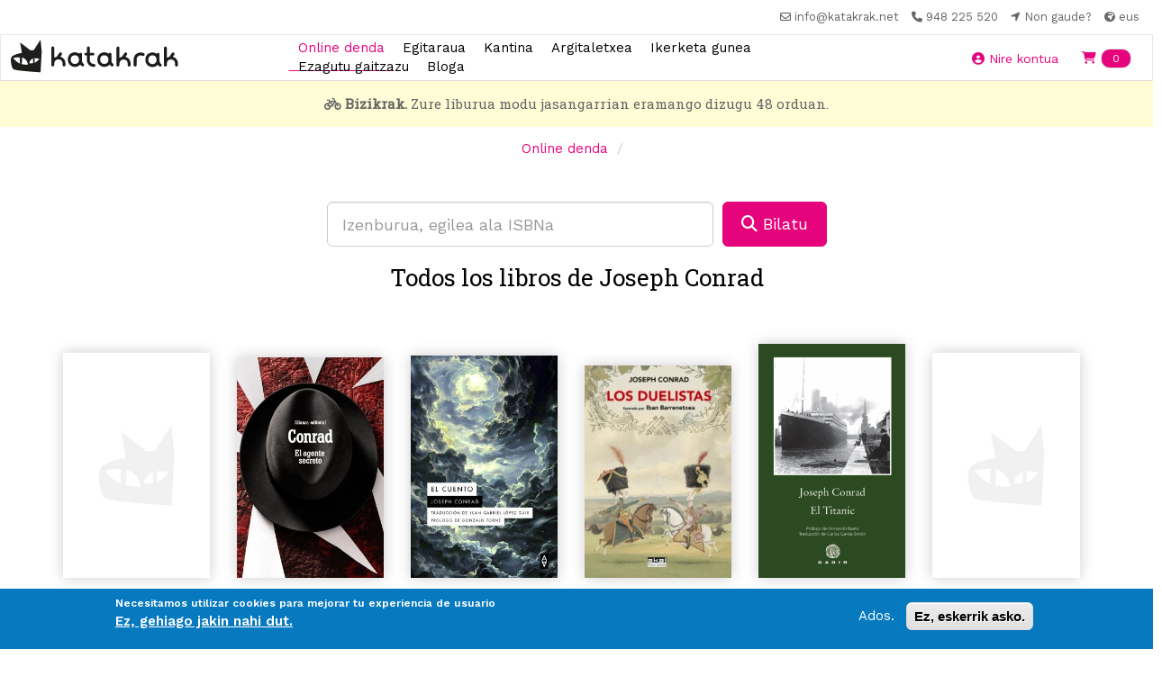

--- FILE ---
content_type: text/html; charset=utf-8
request_url: https://katakrak.net/eus/autor/joseph-conrad
body_size: 11658
content:
  <!DOCTYPE html>
<html lang="eu" dir="ltr">
<head>
  <link rel="profile" href="http://www.w3.org/1999/xhtml/vocab" />
  <meta name="viewport" content="width=device-width, initial-scale=1.0">
  <!--[if IE]><![endif]-->
<link rel="dns-prefetch" href="//fonts.gstatic.com" />
<link rel="preconnect" href="//fonts.gstatic.com" crossorigin="" />
<link rel="dns-prefetch" href="//fonts.googleapis.com" />
<link rel="preconnect" href="//fonts.googleapis.com" />
<link rel="dns-prefetch" href="//code.jquery.com" />
<link rel="preconnect" href="//code.jquery.com" />
<link rel="dns-prefetch" href="//cdn.jsdelivr.net" />
<link rel="preconnect" href="//cdn.jsdelivr.net" />
<link rel="dns-prefetch" href="//ws.sharethis.com" />
<link rel="preconnect" href="//ws.sharethis.com" />
<link rel="dns-prefetch" href="//kit.fontawesome.com" />
<link rel="preconnect" href="//kit.fontawesome.com" />
<meta http-equiv="Content-Type" content="text/html; charset=utf-8" />
<script src="https://www.google.com/recaptcha/api.js?hl=eu" async="async" defer="defer"></script>
<link rel="shortcut icon" href="https://katakrak.net/sites/default/files/favicon.ico" type="image/vnd.microsoft.icon" />
<meta name="generator" content="Drupal 7 (https://www.drupal.org)" />
<link rel="canonical" href="https://katakrak.net/eus/autor/joseph-conrad" />
<link rel="shortlink" href="https://katakrak.net/eus/taxonomy/term/3095" />
<meta name="twitter:card" content="summary" />
<meta name="twitter:url" content="https://katakrak.net/eus/autor/joseph-conrad" />
<meta name="twitter:title" content="Joseph Conrad" />
  <title>Joseph Conrad | Katakrak - Liburu-denda, Kafetegia, Argitaletxea, Kooperatiba</title>
  <script src="https://kit.fontawesome.com/4aac54f2f2.js" crossorigin="anonymous"></script>
  <link type="text/css" rel="stylesheet" href="/sites/default/files/advagg_css/css__r5xugmzAAvDwK01-BxQhcn5Gf6OYmJ3etSxrqdxPItw__4YBNNK3HlbqD0hygsfve4hYmylMRnE6eTNIoWpq3Frk__6yKkM7K4XCPPyp-ZMnIqqkl56FjqbNiAXZMmog52m_8.css" media="all" />
<style>
/* <![CDATA[ */
.front #first-time{display:none;}

/* ]]> */
</style>
<link type="text/css" rel="stylesheet" href="/sites/default/files/advagg_css/css___aW6sGeM0n7flUOZsmrgvy0GMf6nWn947aBKgyr24oY__EZ4aXdkowph_B0sd9nF9FryW2yC1sMdqW0FH2KCJaGY__6yKkM7K4XCPPyp-ZMnIqqkl56FjqbNiAXZMmog52m_8.css" media="all" />
<style>
/* <![CDATA[ */
ul.krumo-node{margin:0px;padding:0px;}ul.krumo-node ul{margin-left:20px;}* html ul.krumo-node ul{margin-left:24px;}div.krumo-root{border:solid 1px black;margin:1em 0em;}ul.krumo-first{font:normal 12px arial;border:solid 2px white;border-top-width:1px;background:url(https://katakrak.net/sites/all/modules/contrib/devel/krumo/skins/default/bg.gif);}li.krumo-child{display:block;list-style:none;padding:0px;margin:0px;overflow:hidden;}div.krumo-element{cursor:default;line-height:24px;display:block;clear:both;white-space:nowrap;border-top:solid 1px white;background:#E8E8E8;padding-left:10px;}* html div.krumo-element{padding-bottom:3px;}a.krumo-name{color:#2C5858;font:bold 13px Arial;}a.krumo-name span.krumo-big{font:bold 20pt Georgia;line-height:14px;position:relative;top:2px;left:-2px;}* html a.krumo-name span.krumo-big{font:bold 19pt Georgia;top:5px;left:0px;line-height:9px;height:12px;padding:0px;margin:0px;}div.krumo-expand{background:#CCCCCC;cursor:pointer;}div.krumo-hover{background:#B7DBDB;}div.krumo-preview{font:normal 13px courier new;padding:5px 5px 14px 5px;background:white;border-top:0px;overflow:auto;white-space:pre;}* html div.krumo-preview{padding-top:2px;}li.krumo-footnote{background:white;padding:2px 5px;list-style:none;border-top:solid 1px #bebebe;margin-top:2px;cursor:default;}* html li.krumo-footnote{line-height:13px;}div.krumo-version{float:right;}li.krumo-footnote h6{font:bold 11px verdana;margin:0px;padding:0px;color:#366D6D;display:inline;}* html li.krumo-footnote h6{margin-right:3px;}li.krumo-footnote a{font:bold 10px arial;color:#434343;text-decoration:none;}li.krumo-footnote a:hover{color:black;}li.krumo-footnote span.krumo-call{font:normal 11px verdana;position:relative;top:1px;}li.krumo-footnote span.krumo-call code{font-weight:bold;}div.krumo-title{font:normal 11px verdana;position:relative;top:9px;cursor:default;line-height:2px;}strong.krumo-array-length,strong.krumo-string-length{font-weight:normal;}

/* ]]> */
</style>
<link type="text/css" rel="stylesheet" href="/sites/default/files/advagg_css/css__0I9AOSaW4eHOR7a2-6zwSXubBIFmWvf1_FEzImFWox0__cSAPOHSeILZm4jX_xMY6-fQnaTFxKHBIT4CyDRDbIjc__6yKkM7K4XCPPyp-ZMnIqqkl56FjqbNiAXZMmog52m_8.css" media="all" />
<style>
/* <![CDATA[ */
.panels-flexible-new .panels-flexible-region {
  padding: 0;
}

.panels-flexible-new .panels-flexible-region-inside {
  padding-right: 0.5em;
  padding-left: 0.5em;
}

.panels-flexible-new .panels-flexible-region-inside-first {
  padding-left: 0;
}

.panels-flexible-new .panels-flexible-region-inside-last {
  padding-right: 0;
}

.panels-flexible-new .panels-flexible-column {
  padding: 0;
}

.panels-flexible-new .panels-flexible-column-inside {
  padding-right: 0.5em;
  padding-left: 0.5em;
}

.panels-flexible-new .panels-flexible-column-inside-first {
  padding-left: 0;
}

.panels-flexible-new .panels-flexible-column-inside-last {
  padding-right: 0;
}

.panels-flexible-new .panels-flexible-row {
  padding: 0 0 0.5em 0;
  margin: 0;
}

.panels-flexible-new .panels-flexible-row-last {
  padding-bottom: 0;
}

.panels-flexible-column-new-main {
  float: left;
  width: 99.0000%;
}

.panels-flexible-new-inside {
  padding-right: 0px;
}

.panels-flexible-new {
  width: auto;
}

.panels-flexible-region-new-center {
  float: left;
  width: 99.0000%;
}

.panels-flexible-row-new-main-row-inside {
  padding-right: 0px;
}


/* ]]> */
</style>
<link type="text/css" rel="stylesheet" href="/sites/default/files/advagg_css/css__gSLFIGBuUmvItfdFyATvFCeLI6n27AOIIJ7hPy6siqs__FeaDwAyiRniKnND0NFHtlMC9ZUvb7NNq0YWTLIxOsNA__6yKkM7K4XCPPyp-ZMnIqqkl56FjqbNiAXZMmog52m_8.css" media="all" />
<link type="text/css" rel="stylesheet" href="https://cdn.jsdelivr.net/npm/bootstrap@3.4.1/dist/css/bootstrap.min.css" media="all" />
<link type="text/css" rel="stylesheet" href="https://cdn.jsdelivr.net/npm/@unicorn-fail/drupal-bootstrap-styles@0.0.2/dist/3.3.1/7.x-3.x/drupal-bootstrap.min.css" media="all" />
<link type="text/css" rel="stylesheet" href="/sites/default/files/advagg_css/css__7WOdkw2fEVpGpylkUZHfzFpdF2QsJkeAmALnE4HHdus__Es6FR8cKmigvZa0BuvF3xmmBxIQjmJOSItqOBn4YDrk__6yKkM7K4XCPPyp-ZMnIqqkl56FjqbNiAXZMmog52m_8.css" media="all" />
<style>
/* <![CDATA[ */
.linea-17 .circle,.linea-17 .itinerario-header,.linea-17 ul.listtray li.activa{background-color:#FB0909}.linea-17 .fichalinea .ficharight .listaparadastrayecto li{border-color:#FB0909}.linea-17  ul.listtray li.activa{background-color:#FB0909}.linea-17 .fichalinea .ficharight .listaparadastrayecto li{border-color:#FB0909}.linea-17 .fichalinea .ficharight .listaparadastrayecto li div.iconlistaparadatrayectos{background-color:#FB0909}}.linea-17 .fichalinea .ficharight .listaparadastrayecto li div.iconlistaparadatrayectos{background-color:#FB0909}.circle .circle-17:before{content:"17";display:block;text-align:center;padding-top:13px;color:#FFF;font-weight:bold;font-size:40px;}.linea-17 .circle-header .circle-17{background-color:white;color:#FB0909;border-radius:50%;margin-top:5px;}.circle-header .circle-17:before{color:#FB0909;}.linea-17 .bubble:before{border-color:transparent #FB0909}.linea-17 .bubble{border-color:#FB0909}
.linea-21 .circle,.linea-21 .itinerario-header,.linea-21 ul.listtray li.activa{background-color:#16A765}.linea-21 .fichalinea .ficharight .listaparadastrayecto li{border-color:#16A765}.linea-21  ul.listtray li.activa{background-color:#16A765}.linea-21 .fichalinea .ficharight .listaparadastrayecto li{border-color:#16A765}.linea-21 .fichalinea .ficharight .listaparadastrayecto li div.iconlistaparadatrayectos{background-color:#16A765}}.linea-21 .fichalinea .ficharight .listaparadastrayecto li div.iconlistaparadatrayectos{background-color:#16A765}.circle .circle-21:before{content:"21";display:block;text-align:center;padding-top:13px;color:#FFF;font-weight:bold;font-size:40px;}.linea-21 .circle-header .circle-21{background-color:white;color:#16A765;border-radius:50%;margin-top:5px;}.circle-header .circle-21:before{color:#16A765;}.linea-21 .bubble:before{border-color:transparent #16A765}.linea-21 .bubble{border-color:#16A765}
.linea-8 .circle,.linea-8 .itinerario-header,.linea-8 ul.listtray li.activa{background-color:#9B30FF}.linea-8 .fichalinea .ficharight .listaparadastrayecto li{border-color:#9B30FF}.linea-8  ul.listtray li.activa{background-color:#9B30FF}.linea-8 .fichalinea .ficharight .listaparadastrayecto li{border-color:#9B30FF}.linea-8 .fichalinea .ficharight .listaparadastrayecto li div.iconlistaparadatrayectos{background-color:#9B30FF}}.linea-8 .fichalinea .ficharight .listaparadastrayecto li div.iconlistaparadatrayectos{background-color:#9B30FF}.circle .circle-8:before{content:"8";display:block;text-align:center;padding-top:13px;color:#FFF;font-weight:bold;font-size:40px;}.linea-8 .circle-header .circle-8{background-color:white;color:#9B30FF;border-radius:50%;margin-top:5px;}.circle-header .circle-8:before{color:#9B30FF;}.linea-8 .bubble:before{border-color:transparent #9B30FF}.linea-8 .bubble{border-color:#9B30FF}
.linea-9 .circle,.linea-9 .itinerario-header,.linea-9 ul.listtray li.activa{background-color:#F6A600}.linea-9 .fichalinea .ficharight .listaparadastrayecto li{border-color:#F6A600}.linea-9  ul.listtray li.activa{background-color:#F6A600}.linea-9 .fichalinea .ficharight .listaparadastrayecto li{border-color:#F6A600}.linea-9 .fichalinea .ficharight .listaparadastrayecto li div.iconlistaparadatrayectos{background-color:#F6A600}}.linea-9 .fichalinea .ficharight .listaparadastrayecto li div.iconlistaparadatrayectos{background-color:#F6A600}.circle .circle-9:before{content:"9";display:block;text-align:center;padding-top:13px;color:#FFF;font-weight:bold;font-size:40px;}.linea-9 .circle-header .circle-9{background-color:white;color:#F6A600;border-radius:50%;margin-top:5px;}.circle-header .circle-9:before{color:#F6A600;}.linea-9 .bubble:before{border-color:transparent #F6A600}.linea-9 .bubble{border-color:#F6A600}

/* ]]> */
</style>
  <!-- HTML5 element support for IE6-8 -->
  <!--[if lt IE 9]>
    <script src="https://cdn.jsdelivr.net/html5shiv/3.7.3/html5shiv-printshiv.min.js"></script>
  <![endif]-->
  <link rel="stylesheet" href="https://unpkg.com/aos@next/dist/aos.css" />
  

  <script src="//code.jquery.com/jquery-2.1.4.min.js"></script>
<script>
<!--//--><![CDATA[//><!--
window.jQuery || document.write("<script src='/sites/all/modules/contrib/jquery_update/replace/jquery/2.1/jquery.min.js'>\x3C/script>")
//--><!]]>
</script>
<script src="/sites/default/files/advagg_js/js__IIPj9M8HQc4TwtBi6sj72EtDCyvZHd-jFSpxIhH5LbI__LimKMCl5EQU68UY8Pv9d5-zV--I1vCGeXcbYL0Kw2O4__6yKkM7K4XCPPyp-ZMnIqqkl56FjqbNiAXZMmog52m_8.js"></script>
<script src="https://cdn.jsdelivr.net/npm/bootstrap@3.4.1/dist/js/bootstrap.min.js"></script>
<script src="/sites/default/files/advagg_js/js__N45lW4wVo3oYBBORlxeMERe3kJqhjbI_IphHJ3suBG0__7wjI5Rrcs5EdTkdXxxcyqplh_dOxtbpUCfFli1CQQjo__6yKkM7K4XCPPyp-ZMnIqqkl56FjqbNiAXZMmog52m_8.js"></script>
<script>
<!--//--><![CDATA[//><!--
/**
* JavaScript routines for Krumo
*
* @link http://sourceforge.net/projects/krumo
*/

/////////////////////////////////////////////////////////////////////////////

/**
* Krumo JS Class
*/
function krumo() {
  }

// -- -- -- -- -- -- -- -- -- -- -- -- -- -- -- -- -- -- -- -- -- -- -- -- --

/**
* Add a CSS class to an HTML element
*
* @param HtmlElement el
* @param string className
* @return void
*/
krumo.reclass = function(el, className) {
  if (el.className.indexOf(className) < 0) {
    el.className += (' ' + className);
    }
  }

// -- -- -- -- -- -- -- -- -- -- -- -- -- -- -- -- -- -- -- -- -- -- -- -- --

/**
* Remove a CSS class to an HTML element
*
* @param HtmlElement el
* @param string className
* @return void
*/
krumo.unclass = function(el, className) {
  if (el.className.indexOf(className) > -1) {
    el.className = el.className.replace(className, '');
    }
  }

// -- -- -- -- -- -- -- -- -- -- -- -- -- -- -- -- -- -- -- -- -- -- -- -- --

/**
* Toggle the nodes connected to an HTML element
*
* @param HtmlElement el
* @return void
*/
krumo.toggle = function(el) {
  var ul = el.parentNode.getElementsByTagName('ul');
  for (var i=0; i<ul.length; i++) {
    if (ul[i].parentNode.parentNode == el.parentNode) {
      ul[i].parentNode.style.display = (window.getComputedStyle(ul[i].parentNode).display == 'none')
        ? 'block'
        : 'none';
      }
    }

  // toggle class
  //
  if (ul[0].parentNode.style.display == 'block') {
    krumo.reclass(el, 'krumo-opened');
    } else {
    krumo.unclass(el, 'krumo-opened');
    }
  }

// -- -- -- -- -- -- -- -- -- -- -- -- -- -- -- -- -- -- -- -- -- -- -- -- --

/**
* Hover over an HTML element
*
* @param HtmlElement el 
* @return void
*/
krumo.over = function(el) {
  krumo.reclass(el, 'krumo-hover');
  }

// -- -- -- -- -- -- -- -- -- -- -- -- -- -- -- -- -- -- -- -- -- -- -- -- -- 

/**
* Hover out an HTML element
*
* @param HtmlElement el 
* @return void
*/

krumo.out = function(el) {
  krumo.unclass(el, 'krumo-hover');
  }

/////////////////////////////////////////////////////////////////////////////

//--><!]]>
</script>
<script>
<!--//--><![CDATA[//><!--
var switchTo5x = true;var useFastShare = 1;
//--><!]]>
</script>
<script src="https://ws.sharethis.com/button/buttons.js"></script>
<script>
<!--//--><![CDATA[//><!--
if (typeof stLight !== 'undefined') { stLight.options({"publisher":"dr-ed6eb04b-48b5-d602-21ba-8fdf18d3e6c0","version":"5x","lang":"eu"}); }
//--><!]]>
</script>
<script src="/sites/default/files/advagg_js/js__qJn-lj-J9V8Uy8bAxfWENOly2xQRc7jknsB2QephNqk__Qrt15fUz_cmI5GLqr4lW3LX3NzxURKXJH4UPPgrKox8__6yKkM7K4XCPPyp-ZMnIqqkl56FjqbNiAXZMmog52m_8.js"></script>
<script async="async" src="https://katakrak.net/sites/default/files/googleanalytics/js?t75lqb"></script>
<script>
<!--//--><![CDATA[//><!--
window.google_analytics_domain_name = ".katakrak.net";window.google_analytics_uacct = "UA-46984849-1";window.dataLayer = window.dataLayer || [];function gtag(){dataLayer.push(arguments)};gtag("js", new Date());gtag("set", "developer_id.dMDhkMT", true);gtag("config", "UA-46984849-1", {"groups":"default","cookie_domain":".katakrak.net","allow_ad_personalization_signals":false});
//--><!]]>
</script>
<script src="https://kit.fontawesome.com/10471300b3.js"></script>
<script src="/sites/default/files/advagg_js/js__yTvk95h8Zfw-ZRpc6EfUYi8nYrHVbp7ro-BLGwSY8CE__JpgOfQl-3os_o-OcSP1AU3mxQ483Xt0WXuzG8RXgK2I__6yKkM7K4XCPPyp-ZMnIqqkl56FjqbNiAXZMmog52m_8.js"></script>
<script>
<!--//--><![CDATA[//><!--
jQuery.extend(Drupal.settings,{"basePath":"\/","pathPrefix":"eus\/","setHasJsCookie":0,"ajaxPageState":{"theme":"kapital","theme_token":"eeRVvQBUth5JKOhjtZOREI2NIeVABgR-gr-Cek67spM","jquery_version":"2.1","css":{"modules\/system\/system.base.css":1,"sites\/all\/modules\/contrib\/calendar\/css\/calendar_multiday.css":1,"sites\/all\/modules\/contrib\/commerce_osp\/commerce_osp.css":1,"modules\/field\/theme\/field.css":1,"sites\/all\/modules\/contrib\/logintoboggan\/logintoboggan.css":1,"modules\/node\/node.css":1,"sites\/all\/modules\/contrib\/views\/css\/views.css":1,"sites\/all\/modules\/contrib\/colorbox\/styles\/default\/colorbox_style.css":1,"sites\/all\/modules\/contrib\/ctools\/css\/ctools.css":1,"sites\/all\/modules\/contrib\/panels\/css\/panels.css":1,"sites\/all\/modules\/contrib\/devel\/devel_krumo.css":1,"sites\/all\/modules\/contrib\/panels\/plugins\/layouts\/flexible\/flexible.css":1,"sites\/all\/modules\/contrib\/eu_cookie_compliance\/css\/eu_cookie_compliance.css":1,"public:\/\/ctools\/css\/1047b53643519f84cb23d4e7837388d4.css":1,"https:\/\/cdn.jsdelivr.net\/npm\/bootstrap@3.4.1\/dist\/css\/bootstrap.min.css":1,"https:\/\/cdn.jsdelivr.net\/npm\/@unicorn-fail\/drupal-bootstrap-styles@0.0.2\/dist\/3.3.1\/7.x-3.x\/drupal-bootstrap.min.css":1,"sites\/all\/themes\/kapital\/css\/main.css":1,"sites\/all\/themes\/kapital\/css\/style.css":1},"js":{"sites\/all\/modules\/contrib\/eu_cookie_compliance\/js\/eu_cookie_compliance.min.js":1,"sites\/all\/themes\/bootstrap\/js\/bootstrap.js":1,"\/\/code.jquery.com\/jquery-2.1.4.min.js":1,"misc\/jquery-extend-3.4.0.js":1,"misc\/jquery-html-prefilter-3.5.0-backport.js":1,"misc\/jquery.once.js":1,"misc\/drupal.js":1,"sites\/all\/modules\/contrib\/eu_cookie_compliance\/js\/jquery.cookie-1.4.1.min.js":1,"sites\/all\/modules\/contrib\/jquery_update\/replace\/jquery.form\/4\/jquery.form.min.js":1,"misc\/form-single-submit.js":1,"misc\/ajax.js":1,"sites\/all\/modules\/contrib\/jquery_update\/js\/jquery_update.js":1,"https:\/\/cdn.jsdelivr.net\/npm\/bootstrap@3.4.1\/dist\/js\/bootstrap.min.js":1,"sites\/all\/modules\/contrib\/apachesolr_sort\/apachesolr_sort.js":1,"sites\/all\/modules\/contrib\/entityreference\/js\/entityreference.js":1,"public:\/\/languages\/eu_50Bvc7MmMqS0tahbrm6JK_RC61l-kaxJ1theUqjomKA.js":1,"sites\/all\/libraries\/colorbox\/jquery.colorbox-min.js":1,"sites\/all\/modules\/contrib\/colorbox\/js\/colorbox.js":1,"sites\/all\/modules\/contrib\/colorbox\/styles\/default\/colorbox_style.js":1,"sites\/all\/modules\/custom\/katakrak\/katakrak.js":1,"sites\/all\/modules\/custom\/katakrak_commerce\/katakrak_commerce.js":1,"sites\/all\/modules\/custom\/katakrak_kantina\/katakrak_kantina.js":1,"sites\/all\/modules\/custom\/katakrak_socios\/katakrak_socios.js":1,"sites\/all\/modules\/contrib\/devel\/devel_krumo.js":1,"https:\/\/ws.sharethis.com\/button\/buttons.js":1,"sites\/all\/modules\/contrib\/views\/js\/base.js":1,"sites\/all\/themes\/bootstrap\/js\/misc\/_progress.js":1,"sites\/all\/modules\/contrib\/views\/js\/ajax_view.js":1,"sites\/all\/modules\/contrib\/captcha\/captcha.js":1,"sites\/all\/modules\/contrib\/google_analytics\/googleanalytics.js":1,"https:\/\/katakrak.net\/sites\/default\/files\/googleanalytics\/js?t75lqb":1,"https:\/\/kit.fontawesome.com\/10471300b3.js":1,"sites\/all\/themes\/kapital\/js\/kapital.js":1,"sites\/all\/themes\/bootstrap\/js\/modules\/views\/js\/ajax_view.js":1,"sites\/all\/themes\/bootstrap\/js\/misc\/ajax.js":1}},"colorbox":{"opacity":"0.85","current":"{current} of {total}","previous":"\u00ab Prev","next":"Next \u00bb","close":"Close","maxWidth":"98%","maxHeight":"98%","fixed":true,"mobiledetect":true,"mobiledevicewidth":"480px","file_public_path":"\/sites\/default\/files","specificPagesDefaultValue":"admin*\nimagebrowser*\nimg_assist*\nimce*\nnode\/add\/*\nnode\/*\/edit\nprint\/*\nprintpdf\/*\nsystem\/ajax\nsystem\/ajax\/*"},"views":{"ajax_path":"\/eus\/views\/ajax","ajaxViews":{"views_dom_id:1ed4ecb8f9bc925a84bef2376adbda40":{"view_name":"libros","view_display_id":"block_2","view_args":"3095","view_path":"taxonomy\/term\/3095","view_base_path":"tienda","view_dom_id":"1ed4ecb8f9bc925a84bef2376adbda40","pager_element":0}}},"urlIsAjaxTrusted":{"\/eus\/views\/ajax":true,"\/eus\/autor\/joseph-conrad":true},"eu_cookie_compliance":{"cookie_policy_version":"1.0.0","popup_enabled":1,"popup_agreed_enabled":0,"popup_hide_agreed":0,"popup_clicking_confirmation":false,"popup_scrolling_confirmation":false,"popup_html_info":"\u003Cdiv class=\u0022eu-cookie-compliance-banner eu-cookie-compliance-banner-info eu-cookie-compliance-banner--opt-in\u0022\u003E\n  \u003Cdiv class=\u0022popup-content info\u0022\u003E\n    \u003Cdiv id=\u0022popup-text\u0022\u003E\n      \u003Cp\u003ENecesitamos utilizar cookies para mejorar tu experiencia de usuario\u003C\/p\u003E\n              \u003Cbutton type=\u0022button\u0022 class=\u0022find-more-button eu-cookie-compliance-more-button\u0022\u003EEz, gehiago jakin nahi dut.\u003C\/button\u003E\n          \u003C\/div\u003E\n    \n    \u003Cdiv id=\u0022popup-buttons\u0022 class=\u0022\u0022\u003E\n      \u003Cbutton type=\u0022button\u0022 class=\u0022agree-button eu-cookie-compliance-secondary-button\u0022\u003EAdos.\u003C\/button\u003E\n              \u003Cbutton type=\u0022button\u0022 class=\u0022decline-button eu-cookie-compliance-default-button\u0022 \u003EEz, eskerrik asko.\u003C\/button\u003E\n          \u003C\/div\u003E\n  \u003C\/div\u003E\n\u003C\/div\u003E","use_mobile_message":false,"mobile_popup_html_info":"\u003Cdiv class=\u0022eu-cookie-compliance-banner eu-cookie-compliance-banner-info eu-cookie-compliance-banner--opt-in\u0022\u003E\n  \u003Cdiv class=\u0022popup-content info\u0022\u003E\n    \u003Cdiv id=\u0022popup-text\u0022\u003E\n                    \u003Cbutton type=\u0022button\u0022 class=\u0022find-more-button eu-cookie-compliance-more-button\u0022\u003EEz, gehiago jakin nahi dut.\u003C\/button\u003E\n          \u003C\/div\u003E\n    \n    \u003Cdiv id=\u0022popup-buttons\u0022 class=\u0022\u0022\u003E\n      \u003Cbutton type=\u0022button\u0022 class=\u0022agree-button eu-cookie-compliance-secondary-button\u0022\u003EAdos.\u003C\/button\u003E\n              \u003Cbutton type=\u0022button\u0022 class=\u0022decline-button eu-cookie-compliance-default-button\u0022 \u003EEz, eskerrik asko.\u003C\/button\u003E\n          \u003C\/div\u003E\n  \u003C\/div\u003E\n\u003C\/div\u003E\n","mobile_breakpoint":"768","popup_html_agreed":"\u003Cdiv\u003E\n  \u003Cdiv class=\u0022popup-content agreed\u0022\u003E\n    \u003Cdiv id=\u0022popup-text\u0022\u003E\n          \u003C\/div\u003E\n    \u003Cdiv id=\u0022popup-buttons\u0022\u003E\n      \u003Cbutton type=\u0022button\u0022 class=\u0022hide-popup-button eu-cookie-compliance-hide-button\u0022\u003EOcultar\u003C\/button\u003E\n              \u003Cbutton type=\u0022button\u0022 class=\u0022find-more-button eu-cookie-compliance-more-button-thank-you\u0022 \u003EMore info\u003C\/button\u003E\n          \u003C\/div\u003E\n  \u003C\/div\u003E\n\u003C\/div\u003E","popup_use_bare_css":false,"popup_height":"auto","popup_width":"100%","popup_delay":1000,"popup_link":"\/eus\/lopd","popup_link_new_window":1,"popup_position":null,"fixed_top_position":false,"popup_language":"eu","store_consent":true,"better_support_for_screen_readers":0,"reload_page":0,"domain":"","domain_all_sites":0,"popup_eu_only_js":0,"cookie_lifetime":"100","cookie_session":false,"disagree_do_not_show_popup":0,"method":"opt_in","allowed_cookies":"","withdraw_markup":"\u003Cbutton type=\u0022button\u0022 class=\u0022eu-cookie-withdraw-tab\u0022\u003E\u003C\/button\u003E\n\u003Cdiv class=\u0022eu-cookie-withdraw-banner\u0022\u003E\n  \u003Cdiv class=\u0022popup-content info\u0022\u003E\n    \u003Cdiv id=\u0022popup-text\u0022\u003E\n          \u003C\/div\u003E\n    \u003Cdiv id=\u0022popup-buttons\u0022\u003E\n      \u003Cbutton type=\u0022button\u0022 class=\u0022eu-cookie-withdraw-button\u0022\u003E\u003C\/button\u003E\n    \u003C\/div\u003E\n  \u003C\/div\u003E\n\u003C\/div\u003E\n","withdraw_enabled":false,"withdraw_button_on_info_popup":0,"cookie_categories":[],"cookie_categories_details":[],"enable_save_preferences_button":1,"cookie_name":"","cookie_value_disagreed":"0","cookie_value_agreed_show_thank_you":"1","cookie_value_agreed":"2","containing_element":"body","automatic_cookies_removal":1,"close_button_action":"close_banner"},"googleanalytics":{"account":["UA-46984849-1"],"trackOutbound":1,"trackMailto":1,"trackDownload":1,"trackDownloadExtensions":"7z|aac|arc|arj|asf|asx|avi|bin|csv|doc(x|m)?|dot(x|m)?|exe|flv|gif|gz|gzip|hqx|jar|jpe?g|js|mp(2|3|4|e?g)|mov(ie)?|msi|msp|pdf|phps|png|ppt(x|m)?|pot(x|m)?|pps(x|m)?|ppam|sld(x|m)?|thmx|qtm?|ra(m|r)?|sea|sit|tar|tgz|torrent|txt|wav|wma|wmv|wpd|xls(x|m|b)?|xlt(x|m)|xlam|xml|z|zip","trackColorbox":1,"trackDomainMode":1},"bootstrap":{"anchorsFix":"0","anchorsSmoothScrolling":"0","formHasError":1,"popoverEnabled":1,"popoverOptions":{"animation":1,"html":0,"placement":"right","selector":"","trigger":"click","triggerAutoclose":1,"title":"","content":"","delay":0,"container":"body"},"tooltipEnabled":1,"tooltipOptions":{"animation":1,"html":0,"placement":"auto left","selector":"","trigger":"hover focus","delay":0,"container":"body"}}});
//--><!]]>
</script>
</head>
<body class="html not-front not-logged-in no-sidebars page-taxonomy page-taxonomy-term page-taxonomy-term- page-taxonomy-term-3095 i18n-eu">
  <div id="skip-link">
    <a href="#main-content" class="element-invisible element-focusable">Skip to main content</a>
  </div>
    <nav class="navbar-secondary">
  <ul class="list-inline mb-0">
    <li class="list-inline-item">
      <a href="mailto:info@katakrak.net" target="_blank"> <i class="far fa-envelope " aria-hidden="true"></i> <span class="hidden-xs">info@katakrak.net</span></a>
    </li>
    <li class="list-inline-item">
      <a href="tel:+34948225520" target="_blank"><i class="fas fa-phone" aria-hidden="true"></i> <span class="hidden-xs">948 225 520</span></a> 
    </li>
    <li class="list-inline-item">
      <a href="/eus/contact" target="_blank"><i class="fas fa-location-arrow" aria-hidden="true"></i> <span class="hidden-xs">Non gaude?</span></a> 
    </li>
    <li class="list-inline-item hidden-xs">
      <div class="dropdown ">
        <a href="/eus/autor/joseph-conrad" role="button" data-toggle="dropdown" aria-haspopup="true" aria-expanded="false" class="dropdown-toggle active" id="dropdownIdioma"><i class="fas fa-globe-africa small hidden-xs" aria-hidden="true"></i> eus</a>
        <div class="dropdown-menu" aria-labelledby="dropdownIdioma">
          <a href="/cas/autor/joseph-conrad" class="dropdown-item">cas</a>        </div>
      </div>
    </li>
  </ul>
</nav>

<nav class="navbar navbar-default navbar-custom">
  <div class="container-fluid">
    <div class="navbar-header">
      <button type="button" class="btn btn-transparent navbar-toggle collapsed" data-toggle="collapse" data-target="#bs-example-navbar-collapse-1" aria-expanded="false">
        <i class="fas fa-bars" aria-hidden="true"></i>
      </button>
      <a class="navbar-brand" href="/eus">
        <img src="/sites/all/themes/kapital/images/katakrak-icon.svg" alt="Katakrak - Liburu-denda, Kafetegia, Argitaletxea, Kooperatiba" class="logo-main visible-xs-block">
        <img src="/sites/all/themes/kapital/images/katakrak-logo.svg" alt="Katakrak - Liburu-denda, Kafetegia, Argitaletxea, Kooperatiba" class="logo-main visible-sm">
        <img src="/sites/all/themes/kapital/images/katakrak-logo-h.svg" alt="Katakrak - Liburu-denda, Kafetegia, Argitaletxea, Kooperatiba" class="logo-main visible-md visible-lg">
      </a>
    </div>

    <div class="collapse navbar-collapse" id="bs-example-navbar-collapse-1">
      <ul class="navbar-nav navbar-centered">
           
                           <li class=" active nav-item">
            <a href="/eus/denda" class="nav-link">Online denda</a>          </li>
                           <li class=" nav-item">
            <a href="/eus/egitaraua" class="nav-link">Egitaraua</a>          </li>
                           <li class=" nav-item">
            <a href="/eus/cantina" class="nav-link">Kantina</a>          </li>
                           <li class=" nav-item">
            <a href="/eus/argitaletxea" class="nav-link">Argitaletxea</a>          </li>
                           <li class=" nav-item">
            <a href="/eus/ikasketa-zentroa" class="nav-link">Ikerketa gunea</a>          </li>
                           <li class=" nav-item">
            <a href="/eus/conocenos" class="nav-link">Ezagutu gaitzazu</a>          </li>
                           <li class=" nav-item">
            <a href="/eus/bloga" class="nav-link">Bloga</a>          </li>
                <li role="separator" class="divider visible-xs-block"></li>
        <li class="nav-item visible-xs-block">
          <a class="nav-link" href="/cas/autor/joseph-conrad">Castellano</a> 
        </li>
        <li class="nav-item visible-xs-block">
          <a class="nav-link" href="/eus/autor/joseph-conrad">Euskera</a> 
        </li>
      </ul>
    </div><!-- /.navbar-collapse -->

    <div class="navbar-xs-items d-flex">
              <a class="btn btn-transparent" href="/eus/user">
          <i class="fas fa-user-circle" aria-hidden="true"></i> <span class="hidden-xs">Nire kontua</span>
        </a>
              <div class="region region-header-right">
    <section id="block-katakrak-commerce-katakrak-commerce-cart" class="block block-katakrak-commerce clearfix">

      
  <button class="btn btn-transparent">
  <a href="/eus/cart"><i class="fas fa-shopping-cart" aria-hidden="true"></i> <span class="badge badge-pill badge-custom">0</span> <span class="sr-only">Items en tu cesta</span></a>
</button>

</section>
  </div>
      
    
    </div>
  </div><!-- /.container-fluid -->
</nav>  <div class="region region-banners">
    <section id="block-libro-libreria-home-bizikrak" class="block block-libro clearfix">

      
  <div class="banner-bizikrak">
  <a href="#">
    <i class="fa fa-bicycle" aria-hidden="true"></i> <strong>Bizikrak.</strong> Zure liburua modu jasangarrian eramango dizugu 48 orduan.  </a>
</div> 

</section>
  </div>
<main class="main ">
  <div class="row">
    <section class="col-sm-12">
      <a id="main-content"></a>
                    <!--<h1 class="page-header">Joseph Conrad</h1>-->
                                    
  </section>
  </div>
    <div class="">
    <div class="container">
      <!--<h1 class="text-center">Joseph Conrad</h1>-->
        <div class="region region-content-top">
    <section id="block-libro-libreria-secciones-breadcrumb" class="block block-libro clearfix">

      
  <ol class="breadcrumb">
      <li ><a href="/eus/denda">Online denda</a></li>
      <li ></li>
  </ol>
</section>
<section id="block-libro-libreria-home-search" class="block block-libro clearfix">

      
  <div class="row mt-2">
  <div class="col-sm-6 col-sm-offset-3">
      <form action="/eus/autor/joseph-conrad" method="post" id="libro-search-home-form" accept-charset="UTF-8"><div>
<div class="d-flex">
  <input placeholder="Izenburua, egilea ala ISBNa" class="mr-1 input-lg form-control form-text required" type="text" id="edit-search-term" name="search_term" value="" size="60" maxlength="128" />  <button class="btn btn-primary btn-lg btn btn-primary form-submit" type="submit" id="edit-submit" name="op" value="&lt;i class=&quot;fas fa-search&quot;&gt;&lt;/i&gt; Bilatu"><i class="fas fa-search"></i> Bilatu</button>
</div>
<input type="hidden" name="form_build_id" value="form-m5FD74oJwJkfR8wZ138ajjhvWU1cr-zrxVi7zNZAVt0" />
<input type="hidden" name="form_id" value="libro_search_home_form" />
 </div></form>  </div><!-- /.col -->
</div><!--/.row -->
</section>
<section id="block-libro-libreria-secciones-titulo" class="block block-libro clearfix">

      
  <h1 class="text-center">Todos los libros de Joseph Conrad </h1>
  <p class="text-center"> </p>
</section>
  </div>
        <div class="region region-content">
    <section id="block-system-main" class="block block-system clearfix">

      
  <div class="panel-flexible panels-flexible-new clearfix" >
<div class="panel-flexible-inside panels-flexible-new-inside">
<div class="panels-flexible-region panels-flexible-region-new-center panels-flexible-region-first panels-flexible-region-last">
  <div class="inside panels-flexible-region-inside panels-flexible-region-new-center-inside panels-flexible-region-inside-first panels-flexible-region-inside-last">
<div class="panel-pane pane-views pane-libros"  >
  
      
  
  <div class="pane-content">
    <div class="view view-libros view-id-libros view-display-id-block_2 view-dom-id-1ed4ecb8f9bc925a84bef2376adbda40">
        
  
  
      <div class="view-content">
      

<div id="views-bootstrap-grid-1" class="views-bootstrap-grid-plugin-style">
  
          <div class="row">
                  <div class="col col-xs-12 col-sm-4 col-md-3 col-lg-2">
            

  <div class="card-book-smgrid">
    <div class="cover">
              <img class="img-responsive" src="/sites/all/themes/kapital/images/default-cover.jpg" />      
    </div><!-- /cover -->
    <div class="description">
      <h3 class="book-title-sm mb-1">
        <a href="/eus/lib/coraz-n-de-las-tinieblas-el-0">CORAZÓN DE LAS TINIEBLAS, EL</a>      </h3>
        <div class="field field-name-field-libro-autores field-type-taxonomy-term-reference field-label-hidden"><div class="field-items"><div class="field-item even"><a href="/eus/autor/joseph-conrad" class="active">Joseph Conrad</a></div></div></div>        <p class="price">9,90 €</p>
                <p class="text-warning">Eskuragarri 2-3 egunetan</p>
          </div><!-- /description -->
  </div><!-- /.card-book-sm-->
          </div>

                                      <div class="col col-xs-12 col-sm-4 col-md-3 col-lg-2">
            

  <div class="card-book-smgrid">
    <div class="cover">
              <div class="field field-name-field-libro-portada field-type-image field-label-hidden"><div class="field-items"><div class="field-item even"><a href="/eus/lib/el-agente-secreto-6"><img class="img-responsive" src="https://katakrak.net/sites/default/files/styles/book_cover/public/portadas/9791370090050.jpeg?itok=XRE_HczP" alt="El agente secreto" title="El agente secreto" /></a></div></div></div>      
    </div><!-- /cover -->
    <div class="description">
      <h3 class="book-title-sm mb-1">
        <a href="/eus/lib/el-agente-secreto-6">El agente secreto</a>      </h3>
        <div class="field field-name-field-libro-autores field-type-taxonomy-term-reference field-label-hidden"><div class="field-items"><div class="field-item even"><a href="/eus/autor/joseph-conrad" class="active">Joseph Conrad</a></div></div></div>        <p class="price">14,90 €</p>
                <p class="success">Badugu</p>
          </div><!-- /description -->
  </div><!-- /.card-book-sm-->
          </div>

                                                                                                                                          <div class="col col-xs-12 col-sm-4 col-md-3 col-lg-2">
            

  <div class="card-book-smgrid">
    <div class="cover">
              <div class="field field-name-field-libro-portada field-type-image field-label-hidden"><div class="field-items"><div class="field-item even"><a href="/eus/lib/el-cuento"><img class="img-responsive" src="https://katakrak.net/sites/default/files/styles/book_cover/public/portadas/9788412891355.jpeg%3B%20charset%3DUTF-8?itok=vxmo7kWD" alt="EL CUENTO" title="EL CUENTO" /></a></div></div></div>      
    </div><!-- /cover -->
    <div class="description">
      <h3 class="book-title-sm mb-1">
        <a href="/eus/lib/el-cuento">EL CUENTO</a>      </h3>
        <div class="field field-name-field-libro-autores field-type-taxonomy-term-reference field-label-hidden"><div class="field-items"><div class="field-item even"><a href="/eus/autor/joseph-conrad" class="active">Joseph Conrad</a></div></div></div>        <p class="price">10,00 €</p>
                <p class="text-warning">Eskuragarri 4-5 egunetan</p>
          </div><!-- /description -->
  </div><!-- /.card-book-sm-->
          </div>

                                                              <div class="clearfix visible-sm-block"></div>
                                                                                                          <div class="col col-xs-12 col-sm-4 col-md-3 col-lg-2">
            

  <div class="card-book-smgrid">
    <div class="cover">
              <div class="field field-name-field-libro-portada field-type-image field-label-hidden"><div class="field-items"><div class="field-item even"><a href="/eus/lib/los-duelistas-3"><img class="img-responsive" src="https://katakrak.net/sites/default/files/styles/book_cover/public/portadas/978-84-460-5649-2.jpg?itok=pxmgqH_6" alt="Los duelistas" title="Los duelistas" /></a></div></div></div>      
    </div><!-- /cover -->
    <div class="description">
      <h3 class="book-title-sm mb-1">
        <a href="/eus/lib/los-duelistas-3">Los duelistas</a>      </h3>
        <div class="field field-name-field-libro-autores field-type-taxonomy-term-reference field-label-hidden"><div class="field-items"><div class="field-item even"><a href="/eus/autor/joseph-conrad" class="active">Joseph Conrad</a></div></div></div>        <p class="price">15,00 €</p>
                <p class="success">Badugu</p>
          </div><!-- /description -->
  </div><!-- /.card-book-sm-->
          </div>

                                                                                        <div class="clearfix visible-md-block"></div>
                                                                                <div class="col col-xs-12 col-sm-4 col-md-3 col-lg-2">
            

  <div class="card-book-smgrid">
    <div class="cover">
              <div class="field field-name-field-libro-portada field-type-image field-label-hidden"><div class="field-items"><div class="field-item even"><a href="/eus/lib/el-titanic-1"><img class="img-responsive" src="https://katakrak.net/sites/default/files/styles/book_cover/public/portadas/9788412927788.png%3B%20charset%3DUTF-8?itok=jpzRaWrM" alt="El Titanic" title="El Titanic" /></a></div></div></div>      
    </div><!-- /cover -->
    <div class="description">
      <h3 class="book-title-sm mb-1">
        <a href="/eus/lib/el-titanic-1">El Titanic</a>      </h3>
        <div class="field field-name-field-libro-autores field-type-taxonomy-term-reference field-label-hidden"><div class="field-items"><div class="field-item even"><a href="/eus/autor/joseph-conrad" class="active">Joseph Conrad</a></div></div></div>        <p class="price">10,00 €</p>
                <p class="text-warning">Eskuragarri 2-3 egunetan</p>
          </div><!-- /description -->
  </div><!-- /.card-book-sm-->
          </div>

                                                                                                                                          <div class="col col-xs-12 col-sm-4 col-md-3 col-lg-2">
            

  <div class="card-book-smgrid">
    <div class="cover">
              <img class="img-responsive" src="/sites/all/themes/kapital/images/default-cover.jpg" />      
    </div><!-- /cover -->
    <div class="description">
      <h3 class="book-title-sm mb-1">
        <a href="/eus/lib/heart-darkness-1">HEART OF DARKNESS</a>      </h3>
        <div class="field field-name-field-libro-autores field-type-taxonomy-term-reference field-label-hidden"><div class="field-items"><div class="field-item even"><a href="/eus/autor/joseph-conrad" class="active">Joseph Conrad</a></div></div></div>        <p class="price">22,76 €</p>
                <p class="text-danger">Ez dago eskuragarri</p>
          </div><!-- /description -->
  </div><!-- /.card-book-sm-->
          </div>

                                                              <div class="clearfix visible-sm-block"></div>
                                                                                  <div class="clearfix visible-lg-block"></div>
                                                      <div class="col col-xs-12 col-sm-4 col-md-3 col-lg-2">
            

  <div class="card-book-smgrid">
    <div class="cover">
              <img class="img-responsive" src="/sites/all/themes/kapital/images/default-cover.jpg" />      
    </div><!-- /cover -->
    <div class="description">
      <h3 class="book-title-sm mb-1">
        <a href="/eus/lib/tifon">TIFON</a>      </h3>
        <div class="field field-name-field-libro-autores field-type-taxonomy-term-reference field-label-hidden"><div class="field-items"><div class="field-item even"><a href="/eus/autor/joseph-conrad" class="active">Joseph Conrad</a></div></div></div>        <p class="price">12,00 €</p>
                <p class="text-warning">Eskuragarri 4-5 egunetan</p>
          </div><!-- /description -->
  </div><!-- /.card-book-sm-->
          </div>

                                                                                                                                          <div class="col col-xs-12 col-sm-4 col-md-3 col-lg-2">
            

  <div class="card-book-smgrid">
    <div class="cover">
              <div class="field field-name-field-libro-portada field-type-image field-label-hidden"><div class="field-items"><div class="field-item even"><a href="/eus/lib/el-duelo-8"><img class="img-responsive" src="https://katakrak.net/sites/default/files/styles/book_cover/public/portadas/9788411487160.jpeg?itok=HtyB8Hs1" alt="El duelo" title="El duelo" /></a></div></div></div>      
    </div><!-- /cover -->
    <div class="description">
      <h3 class="book-title-sm mb-1">
        <a href="/eus/lib/el-duelo-8">El duelo</a>      </h3>
        <div class="field field-name-field-libro-autores field-type-taxonomy-term-reference field-label-hidden"><div class="field-items"><div class="field-item even"><a href="/eus/autor/joseph-conrad" class="active">Joseph Conrad</a></div></div></div>        <p class="price">11,95 €</p>
                <p class="success">Badugu</p>
          </div><!-- /description -->
  </div><!-- /.card-book-sm-->
          </div>

                                                                                        <div class="clearfix visible-md-block"></div>
                                                                                <div class="col col-xs-12 col-sm-4 col-md-3 col-lg-2">
            

  <div class="card-book-smgrid">
    <div class="cover">
              <div class="field field-name-field-libro-portada field-type-image field-label-hidden"><div class="field-items"><div class="field-item even"><a href="/eus/lib/el-coraz-n-de-las-tinieblas-22"><img class="img-responsive" src="https://katakrak.net/sites/default/files/styles/book_cover/public/portadas/9788420477312.jpeg?itok=BQBQygW7" alt="El corazón de las tinieblas" title="El corazón de las tinieblas" /></a></div></div></div>      
    </div><!-- /cover -->
    <div class="description">
      <h3 class="book-title-sm mb-1">
        <a href="/eus/lib/el-coraz-n-de-las-tinieblas-22">El corazón de las tinieblas</a>      </h3>
        <div class="field field-name-field-libro-autores field-type-taxonomy-term-reference field-label-hidden"><div class="field-items"><div class="field-item even"><a href="/eus/autor/joseph-conrad" class="active">Joseph Conrad</a></div></div></div>        <p class="price">19,90 €</p>
                <p class="text-warning">Eskuragarri 4-5 egunetan</p>
          </div><!-- /description -->
  </div><!-- /.card-book-sm-->
          </div>

                                                              <div class="clearfix visible-sm-block"></div>
                                                                                                          <div class="col col-xs-12 col-sm-4 col-md-3 col-lg-2">
            

  <div class="card-book-smgrid">
    <div class="cover">
              <div class="field field-name-field-libro-portada field-type-image field-label-hidden"><div class="field-items"><div class="field-item even"><a href="/eus/lib/lord-jim-4"><img class="img-responsive" src="https://katakrak.net/sites/default/files/styles/book_cover/public/portadas/9788411485821.jpeg?itok=vePAYxbI" alt="Lord Jim" title="Lord Jim" /></a></div></div></div>      
    </div><!-- /cover -->
    <div class="description">
      <h3 class="book-title-sm mb-1">
        <a href="/eus/lib/lord-jim-4">Lord Jim</a>      </h3>
        <div class="field field-name-field-libro-autores field-type-taxonomy-term-reference field-label-hidden"><div class="field-items"><div class="field-item even"><a href="/eus/autor/joseph-conrad" class="active">Joseph Conrad</a></div></div></div>        <p class="price">13,95 €</p>
                <p class="text-warning">Eskuragarri 7 egunetan</p>
          </div><!-- /description -->
  </div><!-- /.card-book-sm-->
          </div>

                                                                                                                                          <div class="col col-xs-12 col-sm-4 col-md-3 col-lg-2">
            

  <div class="card-book-smgrid">
    <div class="cover">
              <div class="field field-name-field-libro-portada field-type-image field-label-hidden"><div class="field-items"><div class="field-item even"><a href="/eus/lib/la-l-nea-de-sombra-4"><img class="img-responsive" src="https://katakrak.net/sites/default/files/styles/book_cover/public/portadas/9788411485838.jpeg?itok=KcSoNKOP" alt="La línea de sombra" title="La línea de sombra" /></a></div></div></div>      
    </div><!-- /cover -->
    <div class="description">
      <h3 class="book-title-sm mb-1">
        <a href="/eus/lib/la-l-nea-de-sombra-4">La línea de sombra</a>      </h3>
        <div class="field field-name-field-libro-autores field-type-taxonomy-term-reference field-label-hidden"><div class="field-items"><div class="field-item even"><a href="/eus/autor/joseph-conrad" class="active">Joseph Conrad</a></div></div></div>        <p class="price">13,95 €</p>
                <p class="text-warning">Eskuragarri 4-5 egunetan</p>
          </div><!-- /description -->
  </div><!-- /.card-book-sm-->
          </div>

                                                                                                                                          <div class="col col-xs-12 col-sm-4 col-md-3 col-lg-2">
            

  <div class="card-book-smgrid">
    <div class="cover">
              <div class="field field-name-field-libro-portada field-type-image field-label-hidden"><div class="field-items"><div class="field-item even"><a href="/eus/lib/nostromo-2"><img class="img-responsive" src="https://katakrak.net/sites/default/files/styles/book_cover/public/portadas/9788411485845.jpeg?itok=Re2jEFya" alt="Nostromo" title="Nostromo" /></a></div></div></div>      
    </div><!-- /cover -->
    <div class="description">
      <h3 class="book-title-sm mb-1">
        <a href="/eus/lib/nostromo-2">Nostromo</a>      </h3>
        <div class="field field-name-field-libro-autores field-type-taxonomy-term-reference field-label-hidden"><div class="field-items"><div class="field-item even"><a href="/eus/autor/joseph-conrad" class="active">Joseph Conrad</a></div></div></div>        <p class="price">14,90 €</p>
                <p class="text-warning">Eskuragarri 4-5 egunetan</p>
          </div><!-- /description -->
  </div><!-- /.card-book-sm-->
          </div>

                                                              <div class="clearfix visible-sm-block"></div>
                                                        <div class="clearfix visible-md-block"></div>
                                                        <div class="clearfix visible-lg-block"></div>
                                                  </div>
    
  </div>
    </div>
  
      <div class="text-center"><ul class="pagination"><li class="active"><span>1</span></li>
<li><a title="Joan 2 orrira" href="/eus/autor/joseph-conrad?page=1">2</a></li>
<li><a title="Joan 3 orrira" href="/eus/autor/joseph-conrad?page=2">3</a></li>
<li><a title="Joan 4 orrira" href="/eus/autor/joseph-conrad?page=3">4</a></li>
<li><a title="Joan 5 orrira" href="/eus/autor/joseph-conrad?page=4">5</a></li>
<li><a title="Joan 6 orrira" href="/eus/autor/joseph-conrad?page=5">6</a></li>
<li><a title="Joan 7 orrira" href="/eus/autor/joseph-conrad?page=6">7</a></li>
<li class="next"><a title="Joan hurrengo orrira." href="/eus/autor/joseph-conrad?page=1">hurrengoa ›</a></li>
<li class="pager-last"><a href="/eus/autor/joseph-conrad?page=6">azkena</a></li>
</ul></div>  
  
  
  
  
</div>  </div>

  
  </div>
  </div>
</div>
</div>
</div>

</section>
  </div>
    </div>
  </div>
  
  <div class="container">
      </div>
</main>
<footer>
  <div class="container">
    <div class="row">
      <div class="col-sm-6 col-md-4">
             <div class="region region-footer-first">
    <section id="block-katakrak-footer-first" class="block block-katakrak clearfix">

      
  <h2>Zatoz Katakrakera</h2>
<ul class="list-unstyled">
  <li class="list-item">C/Mayor 54 K Nagusia</li>
  <li class="list-item">Pamplona-Iruñea</li>
  <li class="list-item">31001 Navarra-Nafarroa</li>
  <!-- <li class="list-item">
    <a class="" href="#">Localízanos</a>
  </li> -->
</ul>
<ul class="list-unstyled">
  <li class="list-style">Astelehenetik larunbatera zabalik</li>
  <li class="list-item"> <span class="strong">Liburu-denda: </span> 10:00-14:00 17:00-20:30</li>
  <li class="list-item"><span class="strong">Kantina: </span>L, M, M 10:00-22:00 | J, V, S 10:00-01:00</li>
</ul>
</section>
  </div>
      </div><!-- /.col -->
      <div class="col-sm-6 col-md-4">
          <div class="region region-footer-second">
    <section id="block-katakrak-footer-second" class="block block-katakrak clearfix">

      
  <h2>Jarrai gaitzazu</h2>
<ul class="list-unstyled list-social-bis">
          <li class="list-item ">
            <a class="d-flex" href="https://www.facebook.com/katakrak54" target="_blank" title="Facebook">
              <i class="fab fa-facebook-f"></i>
              <!-- <span>Facebook</span> -->
            </a>
          </li>
          <li class="list-item ">
            <a class="d-flex" href="http://twitter.com/katakrak54" target="_blank" title="Twitter">
              <i class="fab fa-twitter"></i>
              <!-- <span>Twitter</span> -->
            </a>
          </li>
          <li class="list-item">
            <a class="d-flex" href="https://www.instagram.com/katakrak54/" target="_blank" title="Instagram">
              <i class="fa-brands fa-instagram"></i>
              <!-- <span>Instagram</span> -->
            </a>
          </li>
          <li class="list-item">
            <a class="d-flex" href="https://t.me/katakrak54" target="_blank" title="Telegram">
              <i class="fab fa-telegram-plane"></i>
              <!-- <span>Telegram</span> -->
            </a>
          </li>
          <li class="list-item ">
            <a class="d-flex" href="http://soundcloud.com/katakrak54" target="_blank" title="Soundcloud">
              <i class="fab fa-soundcloud"></i>
              <!-- <span>Soundcloud</span> -->
            </a>
          </li>
          <li class="list-item">
            <a class="d-flex" href="https://katakrak.net/cas/events/feed" target="_blank" title="Feed">
              <i class="fas fa-rss"></i>
              <!-- <span>RSS eventos feed</span> -->
            </a>
          </li>
        </ul>
</section>
  </div>
      </div><!-- /.col -->
      <div class="col-sm-6 col-md-4">
           <div class="region region-footer-third">
    <section id="block-mailchimp-signup-recibe-nuestro-boletin-semanal" class="block block-mailchimp-signup clearfix">

        <h2 class="block-title">Jaso gure asteroko buletina.</h2>
    
  <form class="mailchimp-signup-subscribe-form" action="/eus/autor/joseph-conrad" method="post" id="mailchimp-signup-subscribe-block-recibe-nuestro-boletin-semanal-form" accept-charset="UTF-8"><div><div class="mailchimp-signup-subscribe-form-description"></div><div id="mailchimp-newsletter-459b1fcbac-mergefields" class="mailchimp-newsletter-mergefields"><div class="form-item form-item-mergevars-email form-type-textfield form-group"><input placeholder="Emaila" class="form-control form-text required" type="text" id="edit-mergevars-email" name="mergevars[EMAIL]" value="" size="25" maxlength="128" /></div><div class="form-item form-item-mergevars-fname form-type-textfield form-group"><input placeholder="Izena" class="form-control form-text" type="text" id="edit-mergevars-fname" name="mergevars[FNAME]" value="" size="25" maxlength="128" /></div><div class="form-item form-item-mergevars-lname form-type-textfield form-group"><input placeholder="Abizena" class="form-control form-text" type="text" id="edit-mergevars-lname" name="mergevars[LNAME]" value="" size="25" maxlength="128" /></div></div><input type="hidden" name="form_build_id" value="form-DndWmdo-HNvoKX6yBYkGJpfuAwhv6wLuHFjJMIodtZc" />
<input type="hidden" name="form_id" value="mailchimp_signup_subscribe_block_recibe_nuestro_boletin_semanal_form" />
<fieldset  class="captcha panel panel-default form-wrapper" id="bootstrap-panel">
          <legend class="panel-heading">
      <span class="panel-title fieldset-legend">CAPTCHA</span>
    </legend>
        <div class="panel-body" id="bootstrap-panel-body">
    <div class="help-block">This question is for testing whether or not you are a human visitor and to prevent automated spam submissions.</div>    <input type="hidden" name="captcha_sid" value="117581740" />
<input type="hidden" name="captcha_token" value="8f42e4f3d28f6e9445d274fc5520efa0" />
<input type="hidden" name="captcha_response" value="Google no captcha" />
<div class="g-recaptcha" data-sitekey="6Lfa5-8SAAAAAEjFyih6ORESFP2KOtj0LO5JazTq" data-theme="light" data-type="image"></div><input type="hidden" name="captcha_cacheable" value="1" />
  </div>
</fieldset>
<div class="form-actions form-wrapper form-group" id="edit-actions"><button class="btn btn-primary mt-3 btn btn-default form-submit" type="submit" id="edit-submit--2" name="op" value="Harpidetu nahi dut!">Harpidetu nahi dut!</button>
</div></div></form>
</section>
  </div>
      </div><!-- /.col -->

    </div><!-- /.row -->
  </div>
</footer>
<footer class="colophon">
  <div class="container">
    <a href="http://www.culturaydeporte.gob.es/" target="_blank" title="Ir a la web de Ministerio de Cultura y Deporte de España">
      <img src="/sites/all/themes/kapital/images/logo-ministerio-dglfl.jpg" alt="Ministerio de Cultura y Deporte de España" class="img-cultura">
    </a>
    
  </div>
</footer>  <script>
<!--//--><![CDATA[//><!--
window.eu_cookie_compliance_cookie_name = "";
//--><!]]>
</script>
<script src="/sites/default/files/advagg_js/js__YHLu5S1N3BILc2uHcwDAyCinLa8oNONkxBJEiimMfGM__jwj3z3rA4Fm8uAnfT46exGNnij4vfjCwuo4-ASAZUpo__6yKkM7K4XCPPyp-ZMnIqqkl56FjqbNiAXZMmog52m_8.js" defer="defer"></script>
<script src="/sites/default/files/advagg_js/js__i11V-7AETPhfL9YzRpXBpECwVkYyQ_ahu2eHxES_mK0__S79mhsO6q7fWONLNt9XSEZx-JmiQeAEtuPkuVxIEjpY__6yKkM7K4XCPPyp-ZMnIqqkl56FjqbNiAXZMmog52m_8.js"></script>
     <script src="https://unpkg.com/aos@next/dist/aos.js"></script>
     <script>
   AOS.init();
 </script>
</body>
</html>


--- FILE ---
content_type: text/html; charset=utf-8
request_url: https://www.google.com/recaptcha/api2/anchor?ar=1&k=6Lfa5-8SAAAAAEjFyih6ORESFP2KOtj0LO5JazTq&co=aHR0cHM6Ly9rYXRha3Jhay5uZXQ6NDQz&hl=eu&type=image&v=PoyoqOPhxBO7pBk68S4YbpHZ&theme=light&size=normal&anchor-ms=20000&execute-ms=30000&cb=fnvtmbn62zmk
body_size: 49706
content:
<!DOCTYPE HTML><html dir="ltr" lang="eu"><head><meta http-equiv="Content-Type" content="text/html; charset=UTF-8">
<meta http-equiv="X-UA-Compatible" content="IE=edge">
<title>reCAPTCHA</title>
<style type="text/css">
/* cyrillic-ext */
@font-face {
  font-family: 'Roboto';
  font-style: normal;
  font-weight: 400;
  font-stretch: 100%;
  src: url(//fonts.gstatic.com/s/roboto/v48/KFO7CnqEu92Fr1ME7kSn66aGLdTylUAMa3GUBHMdazTgWw.woff2) format('woff2');
  unicode-range: U+0460-052F, U+1C80-1C8A, U+20B4, U+2DE0-2DFF, U+A640-A69F, U+FE2E-FE2F;
}
/* cyrillic */
@font-face {
  font-family: 'Roboto';
  font-style: normal;
  font-weight: 400;
  font-stretch: 100%;
  src: url(//fonts.gstatic.com/s/roboto/v48/KFO7CnqEu92Fr1ME7kSn66aGLdTylUAMa3iUBHMdazTgWw.woff2) format('woff2');
  unicode-range: U+0301, U+0400-045F, U+0490-0491, U+04B0-04B1, U+2116;
}
/* greek-ext */
@font-face {
  font-family: 'Roboto';
  font-style: normal;
  font-weight: 400;
  font-stretch: 100%;
  src: url(//fonts.gstatic.com/s/roboto/v48/KFO7CnqEu92Fr1ME7kSn66aGLdTylUAMa3CUBHMdazTgWw.woff2) format('woff2');
  unicode-range: U+1F00-1FFF;
}
/* greek */
@font-face {
  font-family: 'Roboto';
  font-style: normal;
  font-weight: 400;
  font-stretch: 100%;
  src: url(//fonts.gstatic.com/s/roboto/v48/KFO7CnqEu92Fr1ME7kSn66aGLdTylUAMa3-UBHMdazTgWw.woff2) format('woff2');
  unicode-range: U+0370-0377, U+037A-037F, U+0384-038A, U+038C, U+038E-03A1, U+03A3-03FF;
}
/* math */
@font-face {
  font-family: 'Roboto';
  font-style: normal;
  font-weight: 400;
  font-stretch: 100%;
  src: url(//fonts.gstatic.com/s/roboto/v48/KFO7CnqEu92Fr1ME7kSn66aGLdTylUAMawCUBHMdazTgWw.woff2) format('woff2');
  unicode-range: U+0302-0303, U+0305, U+0307-0308, U+0310, U+0312, U+0315, U+031A, U+0326-0327, U+032C, U+032F-0330, U+0332-0333, U+0338, U+033A, U+0346, U+034D, U+0391-03A1, U+03A3-03A9, U+03B1-03C9, U+03D1, U+03D5-03D6, U+03F0-03F1, U+03F4-03F5, U+2016-2017, U+2034-2038, U+203C, U+2040, U+2043, U+2047, U+2050, U+2057, U+205F, U+2070-2071, U+2074-208E, U+2090-209C, U+20D0-20DC, U+20E1, U+20E5-20EF, U+2100-2112, U+2114-2115, U+2117-2121, U+2123-214F, U+2190, U+2192, U+2194-21AE, U+21B0-21E5, U+21F1-21F2, U+21F4-2211, U+2213-2214, U+2216-22FF, U+2308-230B, U+2310, U+2319, U+231C-2321, U+2336-237A, U+237C, U+2395, U+239B-23B7, U+23D0, U+23DC-23E1, U+2474-2475, U+25AF, U+25B3, U+25B7, U+25BD, U+25C1, U+25CA, U+25CC, U+25FB, U+266D-266F, U+27C0-27FF, U+2900-2AFF, U+2B0E-2B11, U+2B30-2B4C, U+2BFE, U+3030, U+FF5B, U+FF5D, U+1D400-1D7FF, U+1EE00-1EEFF;
}
/* symbols */
@font-face {
  font-family: 'Roboto';
  font-style: normal;
  font-weight: 400;
  font-stretch: 100%;
  src: url(//fonts.gstatic.com/s/roboto/v48/KFO7CnqEu92Fr1ME7kSn66aGLdTylUAMaxKUBHMdazTgWw.woff2) format('woff2');
  unicode-range: U+0001-000C, U+000E-001F, U+007F-009F, U+20DD-20E0, U+20E2-20E4, U+2150-218F, U+2190, U+2192, U+2194-2199, U+21AF, U+21E6-21F0, U+21F3, U+2218-2219, U+2299, U+22C4-22C6, U+2300-243F, U+2440-244A, U+2460-24FF, U+25A0-27BF, U+2800-28FF, U+2921-2922, U+2981, U+29BF, U+29EB, U+2B00-2BFF, U+4DC0-4DFF, U+FFF9-FFFB, U+10140-1018E, U+10190-1019C, U+101A0, U+101D0-101FD, U+102E0-102FB, U+10E60-10E7E, U+1D2C0-1D2D3, U+1D2E0-1D37F, U+1F000-1F0FF, U+1F100-1F1AD, U+1F1E6-1F1FF, U+1F30D-1F30F, U+1F315, U+1F31C, U+1F31E, U+1F320-1F32C, U+1F336, U+1F378, U+1F37D, U+1F382, U+1F393-1F39F, U+1F3A7-1F3A8, U+1F3AC-1F3AF, U+1F3C2, U+1F3C4-1F3C6, U+1F3CA-1F3CE, U+1F3D4-1F3E0, U+1F3ED, U+1F3F1-1F3F3, U+1F3F5-1F3F7, U+1F408, U+1F415, U+1F41F, U+1F426, U+1F43F, U+1F441-1F442, U+1F444, U+1F446-1F449, U+1F44C-1F44E, U+1F453, U+1F46A, U+1F47D, U+1F4A3, U+1F4B0, U+1F4B3, U+1F4B9, U+1F4BB, U+1F4BF, U+1F4C8-1F4CB, U+1F4D6, U+1F4DA, U+1F4DF, U+1F4E3-1F4E6, U+1F4EA-1F4ED, U+1F4F7, U+1F4F9-1F4FB, U+1F4FD-1F4FE, U+1F503, U+1F507-1F50B, U+1F50D, U+1F512-1F513, U+1F53E-1F54A, U+1F54F-1F5FA, U+1F610, U+1F650-1F67F, U+1F687, U+1F68D, U+1F691, U+1F694, U+1F698, U+1F6AD, U+1F6B2, U+1F6B9-1F6BA, U+1F6BC, U+1F6C6-1F6CF, U+1F6D3-1F6D7, U+1F6E0-1F6EA, U+1F6F0-1F6F3, U+1F6F7-1F6FC, U+1F700-1F7FF, U+1F800-1F80B, U+1F810-1F847, U+1F850-1F859, U+1F860-1F887, U+1F890-1F8AD, U+1F8B0-1F8BB, U+1F8C0-1F8C1, U+1F900-1F90B, U+1F93B, U+1F946, U+1F984, U+1F996, U+1F9E9, U+1FA00-1FA6F, U+1FA70-1FA7C, U+1FA80-1FA89, U+1FA8F-1FAC6, U+1FACE-1FADC, U+1FADF-1FAE9, U+1FAF0-1FAF8, U+1FB00-1FBFF;
}
/* vietnamese */
@font-face {
  font-family: 'Roboto';
  font-style: normal;
  font-weight: 400;
  font-stretch: 100%;
  src: url(//fonts.gstatic.com/s/roboto/v48/KFO7CnqEu92Fr1ME7kSn66aGLdTylUAMa3OUBHMdazTgWw.woff2) format('woff2');
  unicode-range: U+0102-0103, U+0110-0111, U+0128-0129, U+0168-0169, U+01A0-01A1, U+01AF-01B0, U+0300-0301, U+0303-0304, U+0308-0309, U+0323, U+0329, U+1EA0-1EF9, U+20AB;
}
/* latin-ext */
@font-face {
  font-family: 'Roboto';
  font-style: normal;
  font-weight: 400;
  font-stretch: 100%;
  src: url(//fonts.gstatic.com/s/roboto/v48/KFO7CnqEu92Fr1ME7kSn66aGLdTylUAMa3KUBHMdazTgWw.woff2) format('woff2');
  unicode-range: U+0100-02BA, U+02BD-02C5, U+02C7-02CC, U+02CE-02D7, U+02DD-02FF, U+0304, U+0308, U+0329, U+1D00-1DBF, U+1E00-1E9F, U+1EF2-1EFF, U+2020, U+20A0-20AB, U+20AD-20C0, U+2113, U+2C60-2C7F, U+A720-A7FF;
}
/* latin */
@font-face {
  font-family: 'Roboto';
  font-style: normal;
  font-weight: 400;
  font-stretch: 100%;
  src: url(//fonts.gstatic.com/s/roboto/v48/KFO7CnqEu92Fr1ME7kSn66aGLdTylUAMa3yUBHMdazQ.woff2) format('woff2');
  unicode-range: U+0000-00FF, U+0131, U+0152-0153, U+02BB-02BC, U+02C6, U+02DA, U+02DC, U+0304, U+0308, U+0329, U+2000-206F, U+20AC, U+2122, U+2191, U+2193, U+2212, U+2215, U+FEFF, U+FFFD;
}
/* cyrillic-ext */
@font-face {
  font-family: 'Roboto';
  font-style: normal;
  font-weight: 500;
  font-stretch: 100%;
  src: url(//fonts.gstatic.com/s/roboto/v48/KFO7CnqEu92Fr1ME7kSn66aGLdTylUAMa3GUBHMdazTgWw.woff2) format('woff2');
  unicode-range: U+0460-052F, U+1C80-1C8A, U+20B4, U+2DE0-2DFF, U+A640-A69F, U+FE2E-FE2F;
}
/* cyrillic */
@font-face {
  font-family: 'Roboto';
  font-style: normal;
  font-weight: 500;
  font-stretch: 100%;
  src: url(//fonts.gstatic.com/s/roboto/v48/KFO7CnqEu92Fr1ME7kSn66aGLdTylUAMa3iUBHMdazTgWw.woff2) format('woff2');
  unicode-range: U+0301, U+0400-045F, U+0490-0491, U+04B0-04B1, U+2116;
}
/* greek-ext */
@font-face {
  font-family: 'Roboto';
  font-style: normal;
  font-weight: 500;
  font-stretch: 100%;
  src: url(//fonts.gstatic.com/s/roboto/v48/KFO7CnqEu92Fr1ME7kSn66aGLdTylUAMa3CUBHMdazTgWw.woff2) format('woff2');
  unicode-range: U+1F00-1FFF;
}
/* greek */
@font-face {
  font-family: 'Roboto';
  font-style: normal;
  font-weight: 500;
  font-stretch: 100%;
  src: url(//fonts.gstatic.com/s/roboto/v48/KFO7CnqEu92Fr1ME7kSn66aGLdTylUAMa3-UBHMdazTgWw.woff2) format('woff2');
  unicode-range: U+0370-0377, U+037A-037F, U+0384-038A, U+038C, U+038E-03A1, U+03A3-03FF;
}
/* math */
@font-face {
  font-family: 'Roboto';
  font-style: normal;
  font-weight: 500;
  font-stretch: 100%;
  src: url(//fonts.gstatic.com/s/roboto/v48/KFO7CnqEu92Fr1ME7kSn66aGLdTylUAMawCUBHMdazTgWw.woff2) format('woff2');
  unicode-range: U+0302-0303, U+0305, U+0307-0308, U+0310, U+0312, U+0315, U+031A, U+0326-0327, U+032C, U+032F-0330, U+0332-0333, U+0338, U+033A, U+0346, U+034D, U+0391-03A1, U+03A3-03A9, U+03B1-03C9, U+03D1, U+03D5-03D6, U+03F0-03F1, U+03F4-03F5, U+2016-2017, U+2034-2038, U+203C, U+2040, U+2043, U+2047, U+2050, U+2057, U+205F, U+2070-2071, U+2074-208E, U+2090-209C, U+20D0-20DC, U+20E1, U+20E5-20EF, U+2100-2112, U+2114-2115, U+2117-2121, U+2123-214F, U+2190, U+2192, U+2194-21AE, U+21B0-21E5, U+21F1-21F2, U+21F4-2211, U+2213-2214, U+2216-22FF, U+2308-230B, U+2310, U+2319, U+231C-2321, U+2336-237A, U+237C, U+2395, U+239B-23B7, U+23D0, U+23DC-23E1, U+2474-2475, U+25AF, U+25B3, U+25B7, U+25BD, U+25C1, U+25CA, U+25CC, U+25FB, U+266D-266F, U+27C0-27FF, U+2900-2AFF, U+2B0E-2B11, U+2B30-2B4C, U+2BFE, U+3030, U+FF5B, U+FF5D, U+1D400-1D7FF, U+1EE00-1EEFF;
}
/* symbols */
@font-face {
  font-family: 'Roboto';
  font-style: normal;
  font-weight: 500;
  font-stretch: 100%;
  src: url(//fonts.gstatic.com/s/roboto/v48/KFO7CnqEu92Fr1ME7kSn66aGLdTylUAMaxKUBHMdazTgWw.woff2) format('woff2');
  unicode-range: U+0001-000C, U+000E-001F, U+007F-009F, U+20DD-20E0, U+20E2-20E4, U+2150-218F, U+2190, U+2192, U+2194-2199, U+21AF, U+21E6-21F0, U+21F3, U+2218-2219, U+2299, U+22C4-22C6, U+2300-243F, U+2440-244A, U+2460-24FF, U+25A0-27BF, U+2800-28FF, U+2921-2922, U+2981, U+29BF, U+29EB, U+2B00-2BFF, U+4DC0-4DFF, U+FFF9-FFFB, U+10140-1018E, U+10190-1019C, U+101A0, U+101D0-101FD, U+102E0-102FB, U+10E60-10E7E, U+1D2C0-1D2D3, U+1D2E0-1D37F, U+1F000-1F0FF, U+1F100-1F1AD, U+1F1E6-1F1FF, U+1F30D-1F30F, U+1F315, U+1F31C, U+1F31E, U+1F320-1F32C, U+1F336, U+1F378, U+1F37D, U+1F382, U+1F393-1F39F, U+1F3A7-1F3A8, U+1F3AC-1F3AF, U+1F3C2, U+1F3C4-1F3C6, U+1F3CA-1F3CE, U+1F3D4-1F3E0, U+1F3ED, U+1F3F1-1F3F3, U+1F3F5-1F3F7, U+1F408, U+1F415, U+1F41F, U+1F426, U+1F43F, U+1F441-1F442, U+1F444, U+1F446-1F449, U+1F44C-1F44E, U+1F453, U+1F46A, U+1F47D, U+1F4A3, U+1F4B0, U+1F4B3, U+1F4B9, U+1F4BB, U+1F4BF, U+1F4C8-1F4CB, U+1F4D6, U+1F4DA, U+1F4DF, U+1F4E3-1F4E6, U+1F4EA-1F4ED, U+1F4F7, U+1F4F9-1F4FB, U+1F4FD-1F4FE, U+1F503, U+1F507-1F50B, U+1F50D, U+1F512-1F513, U+1F53E-1F54A, U+1F54F-1F5FA, U+1F610, U+1F650-1F67F, U+1F687, U+1F68D, U+1F691, U+1F694, U+1F698, U+1F6AD, U+1F6B2, U+1F6B9-1F6BA, U+1F6BC, U+1F6C6-1F6CF, U+1F6D3-1F6D7, U+1F6E0-1F6EA, U+1F6F0-1F6F3, U+1F6F7-1F6FC, U+1F700-1F7FF, U+1F800-1F80B, U+1F810-1F847, U+1F850-1F859, U+1F860-1F887, U+1F890-1F8AD, U+1F8B0-1F8BB, U+1F8C0-1F8C1, U+1F900-1F90B, U+1F93B, U+1F946, U+1F984, U+1F996, U+1F9E9, U+1FA00-1FA6F, U+1FA70-1FA7C, U+1FA80-1FA89, U+1FA8F-1FAC6, U+1FACE-1FADC, U+1FADF-1FAE9, U+1FAF0-1FAF8, U+1FB00-1FBFF;
}
/* vietnamese */
@font-face {
  font-family: 'Roboto';
  font-style: normal;
  font-weight: 500;
  font-stretch: 100%;
  src: url(//fonts.gstatic.com/s/roboto/v48/KFO7CnqEu92Fr1ME7kSn66aGLdTylUAMa3OUBHMdazTgWw.woff2) format('woff2');
  unicode-range: U+0102-0103, U+0110-0111, U+0128-0129, U+0168-0169, U+01A0-01A1, U+01AF-01B0, U+0300-0301, U+0303-0304, U+0308-0309, U+0323, U+0329, U+1EA0-1EF9, U+20AB;
}
/* latin-ext */
@font-face {
  font-family: 'Roboto';
  font-style: normal;
  font-weight: 500;
  font-stretch: 100%;
  src: url(//fonts.gstatic.com/s/roboto/v48/KFO7CnqEu92Fr1ME7kSn66aGLdTylUAMa3KUBHMdazTgWw.woff2) format('woff2');
  unicode-range: U+0100-02BA, U+02BD-02C5, U+02C7-02CC, U+02CE-02D7, U+02DD-02FF, U+0304, U+0308, U+0329, U+1D00-1DBF, U+1E00-1E9F, U+1EF2-1EFF, U+2020, U+20A0-20AB, U+20AD-20C0, U+2113, U+2C60-2C7F, U+A720-A7FF;
}
/* latin */
@font-face {
  font-family: 'Roboto';
  font-style: normal;
  font-weight: 500;
  font-stretch: 100%;
  src: url(//fonts.gstatic.com/s/roboto/v48/KFO7CnqEu92Fr1ME7kSn66aGLdTylUAMa3yUBHMdazQ.woff2) format('woff2');
  unicode-range: U+0000-00FF, U+0131, U+0152-0153, U+02BB-02BC, U+02C6, U+02DA, U+02DC, U+0304, U+0308, U+0329, U+2000-206F, U+20AC, U+2122, U+2191, U+2193, U+2212, U+2215, U+FEFF, U+FFFD;
}
/* cyrillic-ext */
@font-face {
  font-family: 'Roboto';
  font-style: normal;
  font-weight: 900;
  font-stretch: 100%;
  src: url(//fonts.gstatic.com/s/roboto/v48/KFO7CnqEu92Fr1ME7kSn66aGLdTylUAMa3GUBHMdazTgWw.woff2) format('woff2');
  unicode-range: U+0460-052F, U+1C80-1C8A, U+20B4, U+2DE0-2DFF, U+A640-A69F, U+FE2E-FE2F;
}
/* cyrillic */
@font-face {
  font-family: 'Roboto';
  font-style: normal;
  font-weight: 900;
  font-stretch: 100%;
  src: url(//fonts.gstatic.com/s/roboto/v48/KFO7CnqEu92Fr1ME7kSn66aGLdTylUAMa3iUBHMdazTgWw.woff2) format('woff2');
  unicode-range: U+0301, U+0400-045F, U+0490-0491, U+04B0-04B1, U+2116;
}
/* greek-ext */
@font-face {
  font-family: 'Roboto';
  font-style: normal;
  font-weight: 900;
  font-stretch: 100%;
  src: url(//fonts.gstatic.com/s/roboto/v48/KFO7CnqEu92Fr1ME7kSn66aGLdTylUAMa3CUBHMdazTgWw.woff2) format('woff2');
  unicode-range: U+1F00-1FFF;
}
/* greek */
@font-face {
  font-family: 'Roboto';
  font-style: normal;
  font-weight: 900;
  font-stretch: 100%;
  src: url(//fonts.gstatic.com/s/roboto/v48/KFO7CnqEu92Fr1ME7kSn66aGLdTylUAMa3-UBHMdazTgWw.woff2) format('woff2');
  unicode-range: U+0370-0377, U+037A-037F, U+0384-038A, U+038C, U+038E-03A1, U+03A3-03FF;
}
/* math */
@font-face {
  font-family: 'Roboto';
  font-style: normal;
  font-weight: 900;
  font-stretch: 100%;
  src: url(//fonts.gstatic.com/s/roboto/v48/KFO7CnqEu92Fr1ME7kSn66aGLdTylUAMawCUBHMdazTgWw.woff2) format('woff2');
  unicode-range: U+0302-0303, U+0305, U+0307-0308, U+0310, U+0312, U+0315, U+031A, U+0326-0327, U+032C, U+032F-0330, U+0332-0333, U+0338, U+033A, U+0346, U+034D, U+0391-03A1, U+03A3-03A9, U+03B1-03C9, U+03D1, U+03D5-03D6, U+03F0-03F1, U+03F4-03F5, U+2016-2017, U+2034-2038, U+203C, U+2040, U+2043, U+2047, U+2050, U+2057, U+205F, U+2070-2071, U+2074-208E, U+2090-209C, U+20D0-20DC, U+20E1, U+20E5-20EF, U+2100-2112, U+2114-2115, U+2117-2121, U+2123-214F, U+2190, U+2192, U+2194-21AE, U+21B0-21E5, U+21F1-21F2, U+21F4-2211, U+2213-2214, U+2216-22FF, U+2308-230B, U+2310, U+2319, U+231C-2321, U+2336-237A, U+237C, U+2395, U+239B-23B7, U+23D0, U+23DC-23E1, U+2474-2475, U+25AF, U+25B3, U+25B7, U+25BD, U+25C1, U+25CA, U+25CC, U+25FB, U+266D-266F, U+27C0-27FF, U+2900-2AFF, U+2B0E-2B11, U+2B30-2B4C, U+2BFE, U+3030, U+FF5B, U+FF5D, U+1D400-1D7FF, U+1EE00-1EEFF;
}
/* symbols */
@font-face {
  font-family: 'Roboto';
  font-style: normal;
  font-weight: 900;
  font-stretch: 100%;
  src: url(//fonts.gstatic.com/s/roboto/v48/KFO7CnqEu92Fr1ME7kSn66aGLdTylUAMaxKUBHMdazTgWw.woff2) format('woff2');
  unicode-range: U+0001-000C, U+000E-001F, U+007F-009F, U+20DD-20E0, U+20E2-20E4, U+2150-218F, U+2190, U+2192, U+2194-2199, U+21AF, U+21E6-21F0, U+21F3, U+2218-2219, U+2299, U+22C4-22C6, U+2300-243F, U+2440-244A, U+2460-24FF, U+25A0-27BF, U+2800-28FF, U+2921-2922, U+2981, U+29BF, U+29EB, U+2B00-2BFF, U+4DC0-4DFF, U+FFF9-FFFB, U+10140-1018E, U+10190-1019C, U+101A0, U+101D0-101FD, U+102E0-102FB, U+10E60-10E7E, U+1D2C0-1D2D3, U+1D2E0-1D37F, U+1F000-1F0FF, U+1F100-1F1AD, U+1F1E6-1F1FF, U+1F30D-1F30F, U+1F315, U+1F31C, U+1F31E, U+1F320-1F32C, U+1F336, U+1F378, U+1F37D, U+1F382, U+1F393-1F39F, U+1F3A7-1F3A8, U+1F3AC-1F3AF, U+1F3C2, U+1F3C4-1F3C6, U+1F3CA-1F3CE, U+1F3D4-1F3E0, U+1F3ED, U+1F3F1-1F3F3, U+1F3F5-1F3F7, U+1F408, U+1F415, U+1F41F, U+1F426, U+1F43F, U+1F441-1F442, U+1F444, U+1F446-1F449, U+1F44C-1F44E, U+1F453, U+1F46A, U+1F47D, U+1F4A3, U+1F4B0, U+1F4B3, U+1F4B9, U+1F4BB, U+1F4BF, U+1F4C8-1F4CB, U+1F4D6, U+1F4DA, U+1F4DF, U+1F4E3-1F4E6, U+1F4EA-1F4ED, U+1F4F7, U+1F4F9-1F4FB, U+1F4FD-1F4FE, U+1F503, U+1F507-1F50B, U+1F50D, U+1F512-1F513, U+1F53E-1F54A, U+1F54F-1F5FA, U+1F610, U+1F650-1F67F, U+1F687, U+1F68D, U+1F691, U+1F694, U+1F698, U+1F6AD, U+1F6B2, U+1F6B9-1F6BA, U+1F6BC, U+1F6C6-1F6CF, U+1F6D3-1F6D7, U+1F6E0-1F6EA, U+1F6F0-1F6F3, U+1F6F7-1F6FC, U+1F700-1F7FF, U+1F800-1F80B, U+1F810-1F847, U+1F850-1F859, U+1F860-1F887, U+1F890-1F8AD, U+1F8B0-1F8BB, U+1F8C0-1F8C1, U+1F900-1F90B, U+1F93B, U+1F946, U+1F984, U+1F996, U+1F9E9, U+1FA00-1FA6F, U+1FA70-1FA7C, U+1FA80-1FA89, U+1FA8F-1FAC6, U+1FACE-1FADC, U+1FADF-1FAE9, U+1FAF0-1FAF8, U+1FB00-1FBFF;
}
/* vietnamese */
@font-face {
  font-family: 'Roboto';
  font-style: normal;
  font-weight: 900;
  font-stretch: 100%;
  src: url(//fonts.gstatic.com/s/roboto/v48/KFO7CnqEu92Fr1ME7kSn66aGLdTylUAMa3OUBHMdazTgWw.woff2) format('woff2');
  unicode-range: U+0102-0103, U+0110-0111, U+0128-0129, U+0168-0169, U+01A0-01A1, U+01AF-01B0, U+0300-0301, U+0303-0304, U+0308-0309, U+0323, U+0329, U+1EA0-1EF9, U+20AB;
}
/* latin-ext */
@font-face {
  font-family: 'Roboto';
  font-style: normal;
  font-weight: 900;
  font-stretch: 100%;
  src: url(//fonts.gstatic.com/s/roboto/v48/KFO7CnqEu92Fr1ME7kSn66aGLdTylUAMa3KUBHMdazTgWw.woff2) format('woff2');
  unicode-range: U+0100-02BA, U+02BD-02C5, U+02C7-02CC, U+02CE-02D7, U+02DD-02FF, U+0304, U+0308, U+0329, U+1D00-1DBF, U+1E00-1E9F, U+1EF2-1EFF, U+2020, U+20A0-20AB, U+20AD-20C0, U+2113, U+2C60-2C7F, U+A720-A7FF;
}
/* latin */
@font-face {
  font-family: 'Roboto';
  font-style: normal;
  font-weight: 900;
  font-stretch: 100%;
  src: url(//fonts.gstatic.com/s/roboto/v48/KFO7CnqEu92Fr1ME7kSn66aGLdTylUAMa3yUBHMdazQ.woff2) format('woff2');
  unicode-range: U+0000-00FF, U+0131, U+0152-0153, U+02BB-02BC, U+02C6, U+02DA, U+02DC, U+0304, U+0308, U+0329, U+2000-206F, U+20AC, U+2122, U+2191, U+2193, U+2212, U+2215, U+FEFF, U+FFFD;
}

</style>
<link rel="stylesheet" type="text/css" href="https://www.gstatic.com/recaptcha/releases/PoyoqOPhxBO7pBk68S4YbpHZ/styles__ltr.css">
<script nonce="ne7GReaDWhF_cNnln-Hshw" type="text/javascript">window['__recaptcha_api'] = 'https://www.google.com/recaptcha/api2/';</script>
<script type="text/javascript" src="https://www.gstatic.com/recaptcha/releases/PoyoqOPhxBO7pBk68S4YbpHZ/recaptcha__eu.js" nonce="ne7GReaDWhF_cNnln-Hshw">
      
    </script></head>
<body><div id="rc-anchor-alert" class="rc-anchor-alert"></div>
<input type="hidden" id="recaptcha-token" value="[base64]">
<script type="text/javascript" nonce="ne7GReaDWhF_cNnln-Hshw">
      recaptcha.anchor.Main.init("[\x22ainput\x22,[\x22bgdata\x22,\x22\x22,\[base64]/[base64]/[base64]/ZyhXLGgpOnEoW04sMjEsbF0sVywwKSxoKSxmYWxzZSxmYWxzZSl9Y2F0Y2goayl7RygzNTgsVyk/[base64]/[base64]/[base64]/[base64]/[base64]/[base64]/[base64]/bmV3IEJbT10oRFswXSk6dz09Mj9uZXcgQltPXShEWzBdLERbMV0pOnc9PTM/bmV3IEJbT10oRFswXSxEWzFdLERbMl0pOnc9PTQ/[base64]/[base64]/[base64]/[base64]/[base64]\\u003d\x22,\[base64]\\u003d\x22,\x22HC53wpo9TsKFbMOmHwDDjzbDvMKULsOnUMOvWsKzdmFCw5cowpsvw4VhYsOBw73Cp13DlsOpw7fCj8Kyw4vChcKcw6XCkcOEw6/DiCh/[base64]/CuArCuENbIFzDpDXChADCqcO7McKgRFw/JXzCsMOIPU7DuMO+w7HDtMO7HTIWwrnDlQDDlMKIw65pw7k0FsKfB8K6cMK6AhPDgk3CmMOeJE5fw6lpwqt/wqHDulsKcFc/OsOPw7FNaS/CncKQZMK4B8Kfw65Rw7PDvAnCvlnChRjDtMKVLcK7PWprKRhadcK4FsOgEcOCKXQRw4fCgm/DqcKLWsKpwo3CnsOHwp9tb8KIwqjCkQPCgMKkwo/[base64]/wqDCozrCnQLCtcKgw7g2wrBeFEtrOcO1w5nDohcrwqfCiTRlwp7Clkgiw7Egw45Uw50rwqbCgcOrC8O9wrZwTGlEw6fDqVTChMKbZXZkwqHCkkscN8KpNwIUMRtiGsO8woDDh8KiVsKiwr7DqTTDjyfCigMPw7TCmwrDhTzDjcO4ZH0PwoPDpD/DvQrCrsKJZRknXcKfw5lWCD/DucK+w7PCr8K8cMOOwrQfQyYUZnLCgwjCt8O6NMK7WkfCl0Z8V8KiwrhBw6tYwo7ClcK2wrLCqsK3XMO/SjzDo8Ohwr3CjUNCwp8eV8KMw5J5BMOeG3vDtHHClgMfKMKRX2XDgcKawp/CohDDlQ/CvMKKb0R6wrHCtArCnXvCgBYsCcKgbcOLAmrDksKVwonDjsKMSSnCtUA/IMOhPsO0wq9Ww5nCkMO5GMKWw6bCtgfCly/CsUUkYMKFfwYbw7DCsSoWasOSwpDDmlnDmQpOwohewohtLGXCgFLDgmXDiBXDsHbDpDvCj8OawqdPw410w7DCkUZuwohVwp7CnlTDvcK4w7rDs8OxRcOYwos+LTVbwqnCtMOyw7Qsw7fCmMK6Rg/DiibCsW3CrMOQQ8Omw6JAw49/wpRYw4cgw68+w5jDnMKGWMKnwrbDqMKRVsKRY8KOEsK9IcOSw4/CrFg/wqQVwrcLwr/DqVDDiRzCviDDrmvDvSrCrGojV2o5wr/CiTrDncKIJRhBHzvDg8KNbgTDlxHDtB7Cm8Klw7DDjMK9BUnDryEJwoMyw5x/w7RYwppiYcKkIWVdK1TCi8KKw49pw7wxGsOtwoFvw4PDhmnCs8K8ccKuw4nCpsOqNcKiwr7DpcO5dsOtQsOTw7vDn8OHwrISw7otwq/DpG0KwrnCqzHDhMO/[base64]/CuhphXcOqwqUSw7UlN8OuwrTDpsKFUzvCiDAuXV/CvsOTPcKPwpfDoSrCv0lFUMKJw41Pw4hMOAYxw7jDl8KTbcOcDsK9woNBwqjDkVfDusKWdx3DkTrChsOGwqBXMzLDtkxBw7hSw7Q5BWnDssOEw5lNFV7CsMKPVS7Dt2INwrTCq2HCjGjDtUgVw7/DvUjDuRdzU1VMwofDjxLClMKuKhUzasKWMFzCiMK8w6DDimrDnsKjXV8Mw7cXwokIYArCqXLDisOPwrR4w7DCoA7ChiRcwrzDhgF6LX16wqYRwpTDpMKvw611woVkYMKPfHM0fgdCSSrCvsKNw7lMwpc/w5vChcOaNsKFLMONDHbDuGnDgsOkPBgBND9Iw6p+RlDDusKSAMKpwqXDlwnCi8KFwprCksKowrTDpH3CgcK2CQ/CmsKhwpfCs8Ojw7jDqMKuPgrCg3TDksOVw4rCkMO1XsKTw53CqXIUJD0XW8OoL0Z9F8O+R8O/[base64]/w4oTdMOGM1LDg8KOaG/Cj8O5w5N3YMK/McKUe8K4JsKZwoJRwq7CkSQ9wolqw5nDvTJuwozCvkAdwozDkVVrIMOqwptWw5XDu1DCsWEfwpbCmMOJw4jCt8K6w6NiI3tQTGPChzJve8KQT1rDtsKxTydSZcOtwpozJA8FX8Orw67DvzzDvMODdcOxXcO3BMKRw75ddiEZdSoZZShRwovDlUUzPCt6w7JOw70/[base64]/CqkogCh5Rw4nCoCLDuBUxSSVUGi0gw7PDgwggUhxfK8K/w4Anwr/Ck8OyQsK9w6JaFcOuI8KSXgRDw43DilDCqcKPwr/Dn3HDhmjCt2wRfRcVSTYxb8KIwrBDwqt4AGVQw5TCrhd5w5/[base64]/w6sNw5bDqQvDthg3w4HClkhGPFNLW3LDixslMMOoeEXCu8OsZ8OdwpJiMcKswonCksO4w4HCmzPCplUleBIXL1EPw6nDvCdrRwzCt1R+wqnDg8KnwrFND8OHwqjDs0wrMMOvPDvCsiDCkH0zwobDhcO9aEkbwpjClmnCtcO7FsK5w6E/woUzw5daUcORWcKIw5PDqMKeOhF3w7DDoMKDw6QeX8Ojw7zCi0fCo8KAw6w/w4zDpcONwqrCu8KkwpLDv8K4w4tLw7DDnsOnYEoXY8KTwqfDgsOAw60rAWZvwptnH0jChR3CucOew7DDvMOwCcO6E1DDklMjwrwdw4ZmwoLCtQLDoMOZYRDCuh/CvcKEwq7Dt0fDvUTCtMOFwpdHM1PCr200wpVHw7B0w7gcK8OLCRxVw6DCisK3w6LCqTnChwXCv0LCqmPCvT9CWsOLXG9MKcKxwpnDgTELw4jCpBfDo8KkKcK/DAHDlsKqw7vCviXDiAMdw5LCjAgjZmF2wolbPMOzNMK5w4nDmELCoW3Ck8K9bcK5MyphVBAuw6LDv8KXw47CmEQEaw/[base64]/[base64]/wqFQwpTDjMO8LsOHBsOlw7xSw5DCoMKiPMKnXMKoaMO9N1wUwpvCoMKDMBrCsVnDgcOacnY4XjI0Ai3CgsOQfMOvw5dQDMKfw6tZFVLCgj/Ci1bCg3/Cr8OOXxfDlMOoNMKtw4MiYcKALkLCtsKnOg8FQcK+FSRpwo5CX8KfLzfDhMKtwojCsDZDY8K7Rj4WwrkSw5HCjsOpC8K/e8OKw6hGwrDDq8Kaw7zDmEYYAcKowoV6wrnDjHV3w5vCkRrCuMKAw4QcwpXDmy/[base64]/VTXCvsOQwrTCvwTCr8O3w5jDkUpTATnDmAbCgMKIwr1ow63CpHF0w6/DnUU9w7XDs0s+AMKVRcKhJsKLwpFMw5TDm8ORLlrDpBnDjgDCk2nDm3nDsDzCkCLCtMKXPsKNGMKyQ8KbdGXDiF1pwrXCjTYzO1pCDwLDl3jCux7CqcKyVGtEwoFaw6hzw5jDqMObVU0ww4rCocKewp7DtMKUwq/DtcOVYhrCswMWTMK5w47Dr2ElwrdZd0nCqjpDw5TCusKkSEbCrcKATcO+w5rCqg40E8Kbw6LCrxlXa8KOw4oGwpdvw67DgVTDujwpIMOuw4cnw6ISw7YzfMOLfDTDhMKfw5QJBMKNRcKJJW/CqcKaMTMPw4wbw7XClMK+VnHCk8OkZcOFfcKlf8OVbMK6csOvwq/Cigd7wpB9Z8OaHcKTw4VVw798csOnRMKKd8OXBcKAw4cBDXPCkH3DgcOtwo/DhsOAT8KLw7nDo8Kuw5RZKcOmKsOhwrd9wok1w4YFwopiw53CscOSw6XDuFtldsK/PcO/w75Pwo7DucKtw5MGeQ5ew7nDg0FyHx/Cv0oEDMKkw4Yjwp/Cqz9Zwo3DpCPDu8OSwrTDmcKUwo7DusKQw5JMUcKJOy3CisKVHcOzWcOdwqEbw6zDuXUIwoTDpFlUwpjDrl1yZA7DvEXCj8KEwqPDt8Ofw5hdHg19w7PCrMKRT8K5w7QZwrHCnMOHw5nDlcOwPcOawr/[base64]/CjSXClQnCvRPDnQHDlXfCqsOAw4tjwolIw49zZi/Ch8Ovwp/[base64]/Dn8KKw6/CpsO5KnbCihLDkw/DqjViAMO8OjgtworCn8ODScO1HmISa8Kiw71Fw77Dp8KeVMK+cBHDmT3CpcOJPMOUCcKgw5Q+wqfCiy8KV8KWw4o9woZ0wpR1wo1Iw5I/w6fDucKHA3fDiXNxeCvDin/CrRxweRcFw4kLw4bDi8O8wpwDTcKuGH9/GMOqIMKyWcKowok/wqdpV8KAMBw3w4bCtcO5w4/CoWtyCj7CnhxRecKiVjHDjAXDkVbDu8KQXcKewozCi8O7WsK8bkzCpcKVwrFrw4pLfsKkwo7Cu2bCr8KCMz91w5NCwqjDjgzCrQTCvTpcwqZOFkzDvsOnwobCt8OMYcOdw6XCnQLDqmF4SVXDvR0Qcxlcw5vCscKHCMKyw75fw7/[base64]/DpcO4w4FQw6HDicOYw6HDtcOFUAvDscKMBcO2A8KqBUHDuiLDl8Osw4LDr8Krw4R5w7zDucOcw73Ct8O6XHtzCMK1wodow4zCj2RYSEzDm3YiR8OOw4fDhsOYw70ReMKNOsOQTMKzw6HCvCR/MsO7wpDDkATDv8ONTHslwrvDnEkKO8K9VHjCncKFw7U6wooRwrvDhS5Nw6/Co8OQw7TDo0tjwpDDj8KAWGZGw5jDpMKUScKqwq9WfkYnw54vwp7DmnsbwoHCmyxEJBnDtDXCnxPDu8KQCsOUwrcxUQjCqB/DlCfCiwPDq3kiwq5twoZrw5HDigLDjjvDs8OUcnTCpFnDnMKaB8K6GCtVRGDDpHsawpPCosKmw4rDjMO/wqbDhTLChmbDkEHCkgrDnMKBB8ODwpwzw607byUow7LConEcw70wKQU9w4hULcKzPjLDvXhQwqsLXsKfIsOxwokXwrHCvMOTVsO7csOtRyJpw5PDlMKjGn5gB8ODwqRtwrjCvB7DlW/CosKHwrQ/J0UJfFwPwqRgwoAew5BBw5B4E0dRNDXCtl4kwo9iwpVdw4PClsOYw4/[base64]/w6Q3XEZOw4Icw53CpQbCrsO9woxEd0HDqMOeVjTCpQI5w71YLDhkLhhRw6rDp8Olw73CmsK4w4/DpWLCmHBkGMO8wp1NbcK/KU/Co0tjwp7CqsK3wovDgcOpwqnDjXHCpTvDtsKbwoIhwozDhcOXeEIXZsKEw43Cl1DDixjDiTvCi8KdYk5YCR4IYHMZw5khw4EIwoLCgcKgw5Q0woPDjB/Ckz3DnmtqQcOtTxVBCMOTIcKrwofDkMKgX3FQw7jDocKYwrJEw7bDq8K8akvDvsKCMyLDg2kkwqwKRsKIeEhBwqcjwpQdwrvCrTLChjhdw6PDo8Krw61LWMKbw4LDs8KwwoPDlG/ChgxOWzXCoMOlZwIFwopawpYAw6DDnhNRGsKTTFw9Y17CgMKpwrPDskxCwpdxCHwfXTJbwoUPVToywqtzw5gzJARJwojChsKHw7vCjsKXw49JCcOtwrnCvMK3KDvDmm/[base64]/Dv8OlwoNjwrLCvxzCjsKZw4bCjVbCs8OuC8OyNsOpMUvCtsK7N8OtPDMLwqZqw7XCgwzDscOIwrRrwrMJRHUqw6/DosOFw5jDkMOzw4DCisKEw60YwrBFIMK+EMOIw7TCqcKIw5nDk8KGwqsHw6LDuwV7S0wTccOGw7gPw47Cnm7DmiPDpcKYwrLDjAvCuMOtwppYw4jDsGrDqyE/wqZTEsKDS8KZcWXDgcKMwpouDsKlVg0wYMKXwrpLw4zCsXjDvMO7w65gDQ1/wpgJFnViw4wITMOCJjDDmsO2ZzHCrsOLCcOsNV/CtVvCssOew7jCj8KxOy5zwpBuwp5yP3UFP8OdFMKqw7DCqMO6IjbDi8ONwpVewqM3w5kGwpXCmcKyfsONwp7DgXXDoljCl8KzI8K/PDI2w5PDuMK/[base64]/w6nDoGXCkVNRwpQPcMOhwqHDscOKQDwMQcKGwrvDiilPbMKvw57DulbDmMK4wo1ncl8YwqTDtVvDr8KRw4Ahw5fDmcKWwpjDpn5wR2zCksK9IMKpwqLCjMKEw7gtw5TChcOtFGzDgcOwSBrCpsKDbXbChCvCuMOydB7Cij/Di8Kuw4J4McO1cMKcL8K0C0TDvcOXQcOdG8O0GcOjwrPDk8O/ZRZxw47CsMOFEUDCmcOGBsO7csOewp5fwq9sWcK3w4vDi8OObsO+HijDglTCu8OpwoYOwqp0w6xfw4DCnmXDt1jCozjCpz7DmsKNaMOXwqPCicOzwoTDg8Kbw5rDjkkCCcOad23DlggtwpzCkGZKwr9IM1DCgTnCt1jChcO/[base64]/DisKcQMOzwqvCrzbDmcOIDAbDg3AfScKnwpnCvMK4IhF1w71Lwqk3OF8hXsO8wrrDocKHwqrCtVrCjcKfw7pkOjrCiMOvZMKOwqrCryQ3wobCusO2wogvF8K0woJ1esOcZAXCt8K7EADCmRPCnArDsH/DqMO/[base64]/DjTHDicOrw6hDwrFLwqvCnMKvWcKkwppgwo/DuFPDrBBAw7nDhVLDoS7CvcOXUcOvMcO1Bmw5wpJMwp11wrbDmDxpUyQfwqxlFsK/DXAkwobDpmg4EG/[base64]/w65CwrXCmcONwoUHw6JpwpkNNxrDsUrChMKBC2VXw4TDswLCnsK8w48aFMO8wpfDql0MJ8KDB2vDtcOvX8OTwqc9w7Vaw6lKw688IMOnGCk3woNKw4/DqcOLTmhvw5rDukJFMsKvw5bDlcOVwqs7EkjCmMK3DMKlPwPClXfCik/[base64]/ClMOfwpHDlTbCiGXCsMO1wqbDmcKzVsKswodQcnAmfzLDl3DDpDVuw7fCvMOcQjs4F8KEwpDCuVnCgilvwrPDlVt8bcK+MlfCmw3Ci8KSKcOrJjbDgMOpSsKlIMKBw7zCtCY7JT/DsicRwq1jwpvDg8KgRMO5NcKRN8OMw5jDjMOZwppUw4Ynw5XCuUXCvRkdeGZpw6pAw4PCiTF5VCYedjpowollb2ZxI8OfwpHCrSDCiyItK8Olw5pWw7ImwoPCtcOIwr8SJGjDicKpL1DCnU0vwplWwrLCr8KZfcKXw4Iswr/Co2oJBMK5w6TDhGTCizTDisKYwpFnwrNsD0F5w77DscO+w5HDtT5ww5XCuMOJwot1AxhRwp/DiSPCkhsxw6vDuArDoyR/w7HCnhjDkjBQw7bCnxHCgMO6FMKtBcKgwovDsUTCosOBGsOFdylkwpzDikPCssKGwo/DnsKCQ8OMwrnDoXUaDMKcw5jDmcObU8OZw5/CrsOFH8KXwrh7w79xMjgFAMOKNMK2wodTwqomwrpCdzZXLnvCmULCoMKIwqIJw4U1w5vDqFNXD3XCq3hyNMOQJARPUsK1ZsOXwqPCvsK2wqbDuQoCcMO/wrbCtcOVWwHChSgswpnCpMKLXcKsfH41w5/CpX0GW3cfw5Qkw4MIO8OZEsObOTTDisKJSH/[base64]/CtMKkw4vDiwDCtH/[base64]/[base64]/eRxrSUjDlcOAwr7DrhBxH8Kawp3Dh8OewpTChcKKbAbDmEDDksO1D8OUw4BfbW0ObAfDqWZlwrDDi1hVXsONwqLCqcO+URUfwoMAwq/DoT3DgEMcwpcbZsONIA1Zw6LDlA/CkyUfX1zCm09NQ8O8GsOhwrDDo0wcwqF8ZsOfw4zDhsKuJcKGw7HDh8K/wqt2w6A/[base64]/[base64]/[base64]/Dm1xqDSk1PsOhw4t3CcOURCMbNEUVCMKubMOmwrQlw6cqwq9UYsOwEMKpOMOKd2TCuTADw69YwovCrcKRT0tSd8KnwrYpKlnDrlHCpTnCqTlDLibCjy8rEcKeBMKuB3PCqMK6w4vCvlbDvMOKw5xscDhzwo93wq/Cm2ASwr/CgXQadDHDrMKcCQdGw4NCwqY2w4/CslZ8wrHDm8KKJA4QOA9bw6AvwpfDvBcKScOvSyMqw6HDo8OLU8OTGU7ChsORHcOMwpjDrMOnSjBeWkoUw5bDvgASwovDsMO6wqrChsOyHizDjHtTXWtFw6jDlcK1L21ywr3CssKgBXtZQsK/Lwhmw7kUwqZjQcOEw7xHwqbCiRTCuMOCMMOtKnM/IlsxJMK0w5ozEsOuw6M5w4wjfVVtwoXDgW9DwrHDkEXDpMK+FsK/[base64]/ClsKXFcKzRMO8w4/[base64]/Cqg/Dt3/DscKSw5nDt8KlWlJ+EMOsw49DfUMnw5jDhxxMXMKEw7/Do8K1MXHCtm9rRUDChRzDvsO6w5PCsTPCosK5w4XCimjCthzDpHsXYsOLSWUEHB7Dl2UBYXg0wrTCo8OJHXRrKzrCr8OBwrI6AiIuZQfCsMKAw53DqMK0w7rCtQnDssO/w4zClVMmw5zDucOnwofCjsK0SFvDrMKJwpljw48Xwp7Ci8K/w4AowrZQIlpeFMOzCXDDnSXCmcObCcOnKsKxw4/Dm8OiHsOew5JdDcOvG1vCpgQ2w4h5esONdMKRX0g0w6cMHcKOH2nDj8KSJSXDnMKjFsOwVWLCoEFbMhzCtRnCjXtAC8OOcWB1w4TDswjCsMO4wo0Zw7J+wonDrMO/w65nRGrDjMOMwqzDjE3Di8KbfMKew6/DmEfClxnCj8Otw5fDtSdMHcKuBwLCoz3DlsOXw57CsTIGag7CpGvDtMK2MsKswr/DpBrChynCgBZzw7jCjcKebHXCvR0yRhPDpsO9DMKLKXbDuQ/[base64]/w6YYw61Zw4k5I8KgwpYYw5jDq2rCiHdmRkIrwpbCvMO5OcOwWcO5cMO+w4DCslrCqnjCo8KTXHZTRUXDlRJ5GMKOWBhwB8OaNcKsQBYeIDFZWsKjw7d7w4pqwr/CnsKrIsKbw4MFw5/Dokklw5ZBX8KlwoE1fEIfw64kcsOMw6Z3PcKPwoDDkcOFw4sAwq8Swop6QjkBOMORwogzHsKFwqzCu8KFw6x9ccKKLy4hwp0VQ8K/w5HDjCA8wp/Dt1EWwoABwpDDrcO5wr3DssOyw7/DiE5Gwq3ChgcBOQjCm8Ksw6ceE353DlrCkDjCvWBdwo5nwqTDs2A4wpbCjyDDvD/CpsKQZULDmWvDhS0TXznCicKWaGJJw73DvHPClBXCpAthw7TDlsODw7HDszljw7cLVMOKJcOLw67CnsO0c8KnT8KNwqfDsMK6J8OKPsOQH8Oswr3Cl8Klw4QMwpHCpSo+w6JTwq0bw6AGw4rDgAnDohDDjMOPwofCv2IRw7LCuMO+JmU/worDuTnCmifDhjrDnkVmwrYiwq8tw7IpNARmCH16JsORCsOGwqQ5w4DCqHByKzkCw5fCn8OWD8OzBWUFwqDDq8K9w53Dm8OywoYKw63DkMOqPMKLw6fCpsO5SQ8nw53Ct0rCnjHCgQvCvzXCnivCg24rYXg8wqBFwoDCvkhPw7rChcOmwpvCtsOjwrkVw60sHsOjw4F/F14Hw4BQAsOxwp9Cw50xLl4ywpUfRS7Dp8OAPQMJwqjDlDzCocKHwqnDucOswoDDp8KbQsK3Q8KXwp8dBCFZFhLCmcK7ZMO1Z8O0cMKyworChTjDgAvDnnJDbVJ0P8K4RxvCryfDrmnDs8KLA8OcKMOswpISD1HDosO8w7/DrMKaGcKbwr9Sw5TDvx3CuA52amhywpjCscOHw7/CpsK5wqs0w7dlCsOTOlnCo8K4w4oSwqzDlUbClFgaw6/DsnhZWsK4w6nCsk1Lw4IyG8Kuw5MIOAZdQzRoTcK7ZUIQR8OWwq4WQltMw4MQwoLDhcK7SsOWworDrT/[base64]/wqXDpysYw6RhE8KvZ8O2wp9Cw6DCgMOdwqDCozVnIyjCuw1RF8Okw43Dj10yEcOSH8KWwonCoXkFPgXDjsOmMhrCv2MXEcOjwpPDtcKBbk7CvTnCn8KkLMOCDXjCo8OWMcOFwrvDmRpMwqjCpMOrZsKSR8OBwr/[base64]/CohwZwqFTWybCnA1XFx3CpjjCjUgvwqk/w5HDu2V5XsO7dMKZBCHCkMOCwobCp0ZVwqDDm8K3AsOcDcKucFsIwoXDn8KnP8KTw7k/w6Mfw6bDtSPCimQPRlkcfcOvw6cSD8OPw5TCtcKdw7UUTytVwpPDpQTCr8KgWwZGXEjDpy/Ds0R6RGhywqDDonteI8KVYMKaeQLCjcKLwqnDhBfCr8KZFWbDhcO/woZow6NNPStCCy/[base64]/[base64]/[base64]/CjsO0Wm8EcQfDgH4SNsOIA2bChyERwqXDqcOHaMKzw7zDrHDCscK3wqsRwo1hT8KKw6nDkMOdw55Vw5HDv8K/w73DrgnCkhTCnkPCpsKvw7DDuRfDlMO3wqjDtsK6YFgUw4x1w6JdQcO6aFXCkcKRZTXDhMOCBUnCqTLDiMKxOsOkRh4rwp/CrmAOw7pdwp0awqjDqzTDpMKUScKDw4dIFwxVK8KSGcK3JTfCmiFDwrA4XEUww6rCp8K4PQPCpHfDpMK8CUbDksOLRC0kA8Ksw5/CoxB9w5DCncKDwp/CpwwzRcOYPCAVLxIlw5EvcEFsVMKzw4cWPGp7b0jDnMKAw4fCh8K7w7xGVj4bwqPCoQzCmR3DnsO1wqI2HsO4E15Cw4JCFMKDwoUsOsK/[base64]/DiWrDssOdwpZJYMKUw6xxMypGwrgVDMOcX8OGw5YXJ8KYFDMpwrPCrMKFwpxWw73DnMKSLEvCpHLClXEXOcKqw6w2wrHCqV5jaloPHVwOwrtcDkVaDMO/[base64]/w58iw5DDlw5PZUY6C8OkJlzCuMK4w5ciJsO0wqEqV10xw7LDl8OSwo7DicOcDsOyw4gEUcKmwobCnybDusKKTsKYw4glwrrDuxIdMgDCm8KrPnBBJ8KSKhtEMQDDgDjCtsO6woLDjFchYjFqLgLCu8Kec8KyY2lpwrNRd8KYw5V+V8O/AcOfwrB6NkEnwpjDrsOKazHDlsKkwo5+w6zDicOow6TDrVXCpcKywqxZIcKkZV3Ct8Osw7zDjAVMJ8OHw4Vbw4TDmDMow7/Do8KCw4vDhsKYw6MZw7TCm8OFwqJrAB1pF0g4dznCrT1sEWgdXA8Owrgow7FFa8OrwpAkEgXDkcOHNMK/[base64]/VVjCrD06YmFQXV1CWVAMBxfDtzwQW8Ktw6tPw6nCucO5OMO/w7kGw598bCfCm8OewpgdQQ7CuhMzwpXDssKKMcO9wqJOJ8KRwr/Dv8Oqw4bDvzDCrMKIw5xwfR/[base64]/ChsKWAkjClMKJw4jCrFfCpyLDgBcrYCPDhMOVwoUEAcKZwq1zG8O2acOWw4U4SEnCpwrCj0HDlWzCi8OaCw/DoAZyw6rCtTrClcOvK0gdw77CjMOtw4Edw491Vyl5YUR5MsKawrxiw4kZwqnCoQFEwrclw4RnwogKw5PCisK5FMOgGHZfMMKpwp90K8OFw6/[base64]/[base64]/[base64]/XU7DhsKyTlxCwoVNw5Z8wooywoppH8KNCsOaw6UtwqEMMMKCLsOwwrYTw7XDmVVEwoJKw43DtMK0w6TDjBJlw4DClMOaIMKfw6PCmsO0w7A2aG0oRsO/esOlDiMmwosEI8Kwwq3Dvz0fKzrCg8KIwoB6EMK6UFHDjcKkFAJawpNzwpfDtFPDlXJgJEnCgsKOcMOZwoMOTiJGNzguScKgw695AsO7CsOaGRpEwq3DjMK/wqVbRULCrUzCksK7OWJdasK4PyPCrUPCvV9sRxMnw5DCksO6wqfChXXCp8OJw5cYfsKMw7/[base64]/[base64]/Dm8OnDcKtwp4fGwXCjh3CrsO3wpzCsMKDw4DCg3PCssOiw5rDicORwobCq8OgN8KlVWIGDgTChcOew73DszhSdCNEBMOsBgM3wp/Dsz7DlsOyw5jDsMOrw5rDih/Dry8Ww6DDizbDqkYvw4DClMKDe8Kqw5LDkcOgw6wRwo0tw7zClkV8w4Jdw5ZzSsKOwqbCtMONEcOtwrXCoxbDosKrwq/DmMOsf3TCnMOrw782w6BDw5ktw5A3w67Dj3TDhMOZwp3DicO+w7DCgMOJwrZwwr/[base64]/QAbCosKnwrfCp8KVJcOUw6PDpsOuw6/Cj3LCokoNwqvCk8O9wqo7w44Ww7rCjMK9w7QKAsKNGsONbcK7w6DDtnsEZEAsw6nCui0hwqXCssKcw6RjNsK/[base64]/KXsbwptIQTzCtUdfbMOdwpQfwrhaJsOkecKwUkNtw5fCgltqCAdkR8O/w6lDesKSw5HCowEnwrrCv8OQw5JQw68/wp/CkcOkwq3CnsOYEFHDusKWwoNpwr1Zw7V8wq86PMKEaMO1w78Mw4wFIS7Cjn3CucKyScO/ZRoIwrAlY8KCUVzCuzwRX8OkJ8KvXcK+YMO1w6fDq8OFw6jCiMKdI8OOVsKUw4zCrwcZwrjDmzHDtsK7V03Cv1ccE8OTVMOAwpDCnioQRsKpK8OZwql5ZMOmcDgsRD7CryUMwr7DjcKlw7Z/w58uZ0JLF2LCukrCpMOmw6McBHtVw6zDpQ7CsntAbFdbc8Ozw41FDRVECcOOw7bDm8OvW8K7w7RhFUsLLcO4w7onMsKkw63DqMO4XsO0IghcwrLDhFvDpsO/BATCh8OYcEF+w73Di1XDo0fDs1E8wrFPwo49w4FlwrjCpCfDuA/ClQ8bw5Umw6Isw63Dv8KXwrLCs8KlHXHDjcKgQXIvw5dRwoRHwrdRwq8pLnRHw63DvMOLw7/[base64]/CrcOKBMOIZcKhTsKUwp3DoR8UMcOFJ8KkO8KPwpU+w5DDk2PCiQN4woRuTWzDhhx+UFHCscKmwr4fwpFOF8K4TsOyw63Ds8KVKE7DhMKvXsKvAzEkFcKUYQhGRMOTw5YRwobDggzDoEDDmjtpbkcWS8OSw4zDh8OkPwHDqsK8YsOAMcOVw7/DkTwTMgxwwrTCmMO9wq1nwrfDo2jCr1XDtFcgw7PDqTrChgvCp2o9w5ZQB39GwqDDqB7Cj8OPw4LClQDDhsOQDsOGEMKQw50GY0Mpw78rwpIbSTrDllzCoXPDjhTCni/[base64]/DkT7CkywdVEFqfm01wqVhWsOxw6F2w6RMwqHDiBrDsHZLH3dNw5DCjcOdKgs8wqbCpcKjw57CvsObIDDClcODQ1fCvBLDpULDqMOCw4/CsAtWwqg9dD1sAcKFA2nDkHwMDm3DpMK8wo7DkcO4UyLDicOVw6AqP8KHw5rDg8O7wqPCi8K0dsOawrVZw6pXwpHDj8Ktw6/DvsKaw7DDjMKOwpjCjkNNAQXCicOVRsK2FFJqwoJPwrTClMKIwpjDrDLChMKEwrXDmQVEKE0QdHPCvlfDoMOLw4NnwrouDsKdwqnCmsOWw4Yuw5l8w4NKwpJ+w79VD8OgW8KWEcODDsOAw7c2T8OOVMOTw77DlwrCqsKPUW/Cr8Oxw6pkwoV9AWhSSjLDiWVJwprCmsOCY1skwojChnHDkAk7ScKhTmpkZDc+NMK5e1NvLcObNcKAZ3nDhMKXT1rDmMKXwrJ9eUfCk8KnwrbDhUPDmj7DmC1gwqTCu8KAJ8KZe8KId2vDksO9WMOUwovCuBzDuT9owrzDr8KMw6TCmmzCmRzDlsOEHcK9GFUaacKyw4/[base64]/w6TDk8OTBcOCX8OyRMKZwojDi3LDjAEYADt9wo7DmcKbesO8w4rCu8K2ZUgXWABQOsOCEHPDlMKtd0XCp0F0Q8KawqrCu8Oow6gWJsK+UsK/w5Yyw74xOAjCnsOTwo3DnsKYYG0LwqsPwoPDhMK4acO5IMORN8OcOsKjA2MCwpksRl4TVj7Csmgmw4/[base64]/CsXMeQcKMAsKGw4RMUcOdw5vClsOowoQJDVXDu8K0woXCjsKHf8KZWFI/aDATw65cw6oPw5R8wq3Cqj7Co8KSwqwJwpp9DsOtMSvCiBtqwqvCqsKtwpvCrwTCvVdDL8KdQcOfFMO/bMOCGUfCpFQwYi1tSGLCiEhBwrLCqsK3HMKTwq1TO8OkOMO6PcOGWgtfZ2ZpDwPDlmMlwpp/w4HDqntoLMK1w4fDnsKSHcKqwpYSDXEKKcOnw4/CmxTDvG7CisOyV2hPwqAzw4Jpa8KqSTDCisOWw7PCni3CoE97w5LDoBnDqiHCgzlJwqzDrcOEwoQIw5EpRsKJckrCksKbEMODwrjDhTJDwqzDjsKRUjcxfMONA2YfYMOmfGfDt8KZw4LCtk9KNzwsw6/CrMOjw7JDwp3DgVLCrwZHw5jDsQhSwphZUX8FVlzDicKbw5TCq8K8w54/EiPCjwtNwptNXsKTccKVwp7ClwQnWRbCsWrDmVkWw4szw47CsgdcbWl9P8KSw7Jgw458w6g8wqHDsxjChS7CiMK8wo3DnT4FasK+wr/[base64]/CosOaNcKNw4AnTMKfOsKswoZmO8OgwrBNw4rCiMK3w6XCoi/CpVI+cMOlw4M9IBPCscKyBMKoAMKcVTI2C3rCncODegIAc8OSeMOuw4V7MnjDinwxDTZcwohYw4YtYsOkIsOmwqvCsTjCglQqbVrDt2HDucK0BsKbWTAlwpEPWzfCmmZMwocyw5/DiMK3Mm/[base64]/[base64]/HsKQwoFPJi3DmcKTDUrDocOZB1ZxLnnDkAjCqhdZwqUUKsK0UcO9wqTCp8KsOhbDmMKYwpXDrsKEw7VIwqVjZsKdwqXCoMK+w43ChXnCscOTeF4xHy7Dh8K4wrJ/HmUXw7rDiVV5GsKlw7UjHcKxbHTDoinCmVvCh2oRKirDvcOKwrhRIMOkLG3CqcKeLS5LwqrDgcObworDiknDlW1rw4A1VsKmOsOLVTYRwo/CngzDoMOADkDDuGpBwoHDssKlwpIiIcO9e3bCm8KwYUjCn3Vme8KkPMKBwq7ChsKERsKqacOFAVh7wr/[base64]/DrhHCp0FiIMKxLcKBV8OOJsOWScOYw5JJBWR0JRDCjsOcQAjDh8Kww5jDhhPCr8O4w4N8Qh/DjkPCul1Qwqg/ZsKgHMOzwqNGCkkDbsKQwqJwDsKbWTvDiwbDigAsJBElXMKRw7plV8Ksw6ZQwqVtwqbCrm1tw51zWEfCksKzdMORXwjCpDdVHmnDu3TCn8O5UMORNwUvTjHDlcOWwo/DtX7ClmUqwrTCkHzDj8KTw5vCqMOoNMOnwpvDisK8YlE8M8OjwoHCpWl3wqjDuUfDpsOiLE7Csg5vT2trwpnDqkTDk8OkwrzDqj1Bw4sBwohvw60mLx7DrA3CnMKKw5nDjcOyWcO7Qjs6XmjCmcKjQC7CvAoBwpXDs3hiw6VqRQF7AyN8wo3DvcK5AAsnwo/Ck3ZEwoE/wq/Dk8OFZz3CjMK2wp3CqDPDigNxwpTCsMOCVMKQwrLCiMOVw5Fvwp9QKMOkKsK/[base64]/CgiDCmX88w7bCmDLCpSFAw4/CvFMFwqNlA3pCw4dcw7x5DxzDnTHCusO+w7XCvn3DqcKsLcOOXRFRTsOWOcOWwpjCtlnCgcKDGsKOESfCgMO/wqHDmMKqEDnClsO+PMK1woxdw6zDkcOOwpnCr8OqZxjCpF/CqsKGw7xKwobCncKjHBgSEl1vwq7ChWJfMDPCgn0zwqXDqcKVw50iJsOIw6tJwpJgwroYaiDCksKZwpV0cMOUwooiWsKEw6JcwprDjgB5PcKYwoHChcOTw6Z0wprDjT7DjlQuDCA5YW3DjMK1w4pPcksbw6jDtsK2w7DCrEfClsO/eEsPwrLCmEs3GMKuwpHDhsOZMcOSVsOYworDm3VGWVnDuAfCqcO1woHDlR/CtMOsODHCisKOwosBdETClXXDiyPDvA7Cjwgkw4nDvTVCch8cT8K9ZhIFfwzCkcKUXVJQR8OnNMOnwqAOw4JPScKjQlItwrXCkcKANxzDm8KQMsK8w4ZMwrs+UBVXwpbCmD7DkD10w5dzw6hgKMOUwr9kUDLCuMK3Q1Z2w7rDssKaw7XDoMOOwrbDuHPDrRHCon/[base64]/DhX8HZzpuLMKjSjnDn8OxwpPDpMKBw5psw5oow77DgWTCqlpdR8KnOQsyWh3CqsOfFFnDjMO2wqjDvhZyPlfCvsKKwr1AU8ObwoIhwp8KP8OKRy0/[base64]/OMOkU8KiLgLDl8KJFsKWwpXDl8KsCh5LwqxFbRJ2w7Nbw6rDlsOCw7bDpBXDjcKnw4NHS8OibUTCv8OqdF9dwrnChlTCgsKVJcKlcFx1JR/[base64]/DqsO6w5DDpWEdw4J6KFh+XgkaD8OKQcKDcMOJW8ORICUAwr5Dw4XCqcKHBcOefMOUw4BLJcORwo0Bw7/[base64]/FmjDuhnDowQ0wpJfwr8pw4Zxw4zDslTDksKzwp7DmMKqaTU7w5HDhwjDssKBwqXDrDvCoE8IWGdPw5LDhRLDsB1dH8OoOcOfwrIvEsOhw5jCqsO3EMOqNlhcKQQeaMKgbMKbwoV7Ml/CkcO3wqAgJzgGw4wKdQrDikPCh3d/[base64]/I0s3UcK0wpjChinDvwB5EQLDt8K2wrYZwr5aMMOiw5jDksOYwp3DlsOGwpTChcKvIMKOwpnCqH7CkcKJwpxUW8K4Cw5WwoDCv8Kuw57CnA3Dkz1Dw5zDp3c1wqdAw6jCv8ODKkvCvMOOw4Vywr/[base64]/[base64]/wpYzK3fChsOlTsK3w4LDgMOVwo4rJg90w4HCscKBJsOKwrIufgfDoQLChsOra8O+GlEVw6fDusO0wrsOS8O4woxBasOgw7NSf8KVw6JEUsK8SDQxwqhLw7/CnMOIwqDCksKtS8O3wr7CgE19w7DCkH7Cm8KVI8K5AsOCwokTNMKcWcKCw7MSEcOow5DDu8O/YEMsw7M6JcOJwowWw5Mnw6/CjhLCky3CvMOVwp3DmcKQwpjCqX/CscOMw5fDrMOMLcObBGBZdBE0MAfCl3gdw4vDvCDCqsO4J1MRU8OQSTDDkUTCjjjDrcKAE8KFWjDDl8KcPRfCkcObO8Oxax3CqkHDhC/DrQpgccK5wrdiw5vCm8Kww6fCr1XCs0prEx8OB25HScKyEQchw67DtcKVLgwaA8OvLyBFw7TDr8ODwqBYw7vDoWHDlSnCm8KIQ2jDiVB4Q0N7HHsHw7Qbw5TCi1zCqcOswr/CuXQUwqPColgGw7DCjXcNdA\\u003d\\u003d\x22],null,[\x22conf\x22,null,\x226Lfa5-8SAAAAAEjFyih6ORESFP2KOtj0LO5JazTq\x22,0,null,null,null,1,[21,125,63,73,95,87,41,43,42,83,102,105,109,121],[1017145,913],0,null,null,null,null,0,null,0,1,700,1,null,0,\[base64]/76lBhnEnQkZnOKMAhmv8xEZ\x22,0,0,null,null,1,null,0,0,null,null,null,0],\x22https://katakrak.net:443\x22,null,[1,1,1],null,null,null,0,3600,[\x22https://www.google.com/intl/eu/policies/privacy/\x22,\x22https://www.google.com/intl/eu/policies/terms/\x22],\x2252kPlJ2ocuw5vsytJtuxg5oPoaYI9OCWPCiTmG/ZwFg\\u003d\x22,0,0,null,1,1769108112965,0,0,[194,20,114],null,[70],\x22RC-gKcSXueYmAhB5A\x22,null,null,null,null,null,\x220dAFcWeA5qft75ShLvQYFekroINRUTWkk2M_CjGr4bsd9Vi17oi13TQpr1BzytcWJ9B76dffKwtIHTLZDOJycqSxcocFgMHo2IhA\x22,1769190913029]");
    </script></body></html>

--- FILE ---
content_type: text/css
request_url: https://katakrak.net/sites/default/files/advagg_css/css__gSLFIGBuUmvItfdFyATvFCeLI6n27AOIIJ7hPy6siqs__FeaDwAyiRniKnND0NFHtlMC9ZUvb7NNq0YWTLIxOsNA__6yKkM7K4XCPPyp-ZMnIqqkl56FjqbNiAXZMmog52m_8.css
body_size: 1340
content:
#sliding-popup{margin:0;padding:0;width:100%;z-index:99999;left:0;text-align:center;}.sliding-popup-bottom,.sliding-popup-top{background:url(/sites/all/modules/contrib/eu_cookie_compliance/images/gradient.png) center center scroll repeat-y transparent;}.sliding-popup-bottom{position:fixed;}.sliding-popup-top{position:relative;}#sliding-popup .popup-content{margin:0 auto;max-width:80%;display:inline-block;text-align:left;width:100%;position:relative;}#sliding-popup .popup-content #popup-buttons{float:right;margin:0 0 1em 0;max-width:40%;}.eu-cookie-compliance-categories-buttons{margin:0 0 1em 0;max-width:60%;float:left;}#sliding-popup .eu-cookie-compliance-more-button{cursor:pointer;display:inline;height:auto;margin:0;padding:0;border:none;text-decoration:underline;background:none;}#sliding-popup .eu-cookie-compliance-secondary-button{cursor:pointer;border:none;background:none;margin-top:1em;padding:0 8px;vertical-align:middle;}#sliding-popup .eu-cookie-compliance-default-button,#sliding-popup .eu-cookie-compliance-hide-button,#sliding-popup .eu-cookie-compliance-more-button-thank-you,#sliding-popup .eu-cookie-withdraw-button,.eu-cookie-withdraw-button,.eu-cookie-compliance-save-preferences-button{cursor:pointer;margin-right:5px;margin-top:1em;vertical-align:middle;overflow:visible;width:auto;-moz-box-shadow:inset 0 1px 0 0 #ffffff;-webkit-box-shadow:inset 0 1px 0 0 #ffffff;box-shadow:inset 0 1px 0 0 #ffffff;background-color:#ededed;background-image:-moz-linear-gradient(top,#ededed 5%,#dfdfdf 100%);background-image:-webkit-gradient(linear,left top,left bottom,color-stop(5%,#ededed),color-stop(100%,#dfdfdf));background-image:-webkit-linear-gradient(top,#ededed 5%,#dfdfdf 100%);background-image:-o-linear-gradient(top,#ededed 5%,#dfdfdf 100%);background-image:-ms-linear-gradient(top,#ededed 5%,#dfdfdf 100%);background-image:linear-gradient(to bottom,#ededed 5%,#dfdfdf 100%);-moz-border-radius:6px;-webkit-border-radius:6px;border-radius:6px;border:1px solid #dcdcdc;color:#000;font-family:Arial,sans-serif;font-weight:bold;padding:4px 8px;text-decoration:none;text-shadow:1px 1px 0 #ffffff;}#sliding-popup .eu-cookie-compliance-default-button:hover,#sliding-popup .eu-cookie-compliance-hide-button:hover,#sliding-popup .eu-cookie-compliance-more-button-thank-you:hover,#sliding-popup .eu-cookie-withdraw-button:hover{background-color:#dfdfdf;background-image:-moz-linear-gradient(top,#dfdfdf 5%,#ededed 100%);background-image:-webkit-gradient(linear,left top,left bottom,color-stop(5%,#dfdfdf),color-stop(100%,#ededed));background-image:-webkit-linear-gradient(top,#dfdfdf 5%,#ededed 100%);background-image:-o-linear-gradient(top,#dfdfdf 5%,#ededed 100%);background-image:-ms-linear-gradient(top,#dfdfdf 5%,#ededed 100%);background-image:linear-gradient(to bottom,#dfdfdf 5%,#ededed 100%);}#sliding-popup .eu-cookie-compliance-default-button:active,#sliding-popup .eu-cookie-compliance-hide-button:active,#sliding-popup .eu-cookie-compliance-more-button-thank-you:active,#sliding-popup .eu-cookie-withdraw-button:active{position:relative;top:1px;}#sliding-popup .popup-content #popup-text{color:#fff;float:left;font-weight:bold;margin:5px 0 0;max-width:60%;}.eu-cookie-compliance-banner--categories .eu-cookie-compliance-message{max-width:100%;}.eu-cookie-compliance-categories{clear:both;padding-top:1em;}.eu-cookie-compliance-categories label{display:inline;}#sliding-popup .popup-content #popup-text h1,#sliding-popup .popup-content #popup-text h2,#sliding-popup .popup-content #popup-text h3,#sliding-popup .popup-content #popup-text p{color:#fff;font-size:16px;font-weight:bold;line-height:1.4;margin:0 0 5px 0;}#sliding-popup .popup-content #popup-text h1{font-size:24px;}#sliding-popup .popup-content #popup-text h3{font-size:12px;}#sliding-popup .popup-content #popup-text p{font-size:12px;display:inline;}.eu-cookie-withdraw-tab{padding:4px 7px;cursor:pointer;}.sliding-popup-bottom .eu-cookie-withdraw-tab{border-width:2px 2px 0;border-radius:5px 5px 0 0;}.sliding-popup-top .eu-cookie-withdraw-tab{border-width:0 2px 2px;border-radius:0 0 5px 5px;}.eu-cookie-withdraw-wrapper.sliding-popup-top,.eu-cookie-withdraw-wrapper.sliding-popup-top .eu-cookie-withdraw-banner{transform:scaleY(-1);}.eu-cookie-withdraw-tab{position:absolute;top:0;transform:translate(-50%,-100%);left:50%;}.eu-cookie-withdraw-wrapper.sliding-popup-top .eu-cookie-withdraw-tab{transform:translate(-50%,-100%) scaleY(-1);}.eu-cookie-compliance-hidden{display:none;}.eu-cookie-compliance-close-button{background:url(/sites/all/modules/contrib/eu_cookie_compliance/images/close.png);width:24px;height:24px;border-width:0;font-size:0px;position:absolute;right:2px;top:-12px;cursor:pointer;}body:not(.eu-cookie-compliance-popup-open) .eu-cookie-compliance-close-button{display:none;}@media screen and (max-width:600px){#sliding-popup .popup-content{max-width:95%;}.eu-cookie-compliance-categories,#sliding-popup .popup-content #popup-text{max-width:100%;}#sliding-popup .popup-content #popup-buttons{clear:both;float:none;margin:5px 0 1em;max-width:100%;}.eu-cookie-compliance-buttons.eu-cookie-compliance-has-categories{float:right;margin-top:-56px;}.eu-cookie-compliance-banner--categories .eu-cookie-compliance-buttons{position:initial;bottom:unset;right:unset;}}
/*})'"*/
#sliding-popup.sliding-popup-bottom,#sliding-popup.sliding-popup-bottom .eu-cookie-withdraw-banner,.eu-cookie-withdraw-tab{background:#0779bf;}#sliding-popup.sliding-popup-bottom.eu-cookie-withdraw-wrapper{background:transparent}#sliding-popup .popup-content #popup-text h1,#sliding-popup .popup-content #popup-text h2,#sliding-popup .popup-content #popup-text h3,#sliding-popup .popup-content #popup-text p,#sliding-popup label,#sliding-popup div,.eu-cookie-compliance-secondary-button,.eu-cookie-withdraw-tab{color:#ffffff !important;}.eu-cookie-withdraw-tab{border-color:#ffffff;}.eu-cookie-compliance-more-button{color:#ffffff !important;}
/*})'"*/
